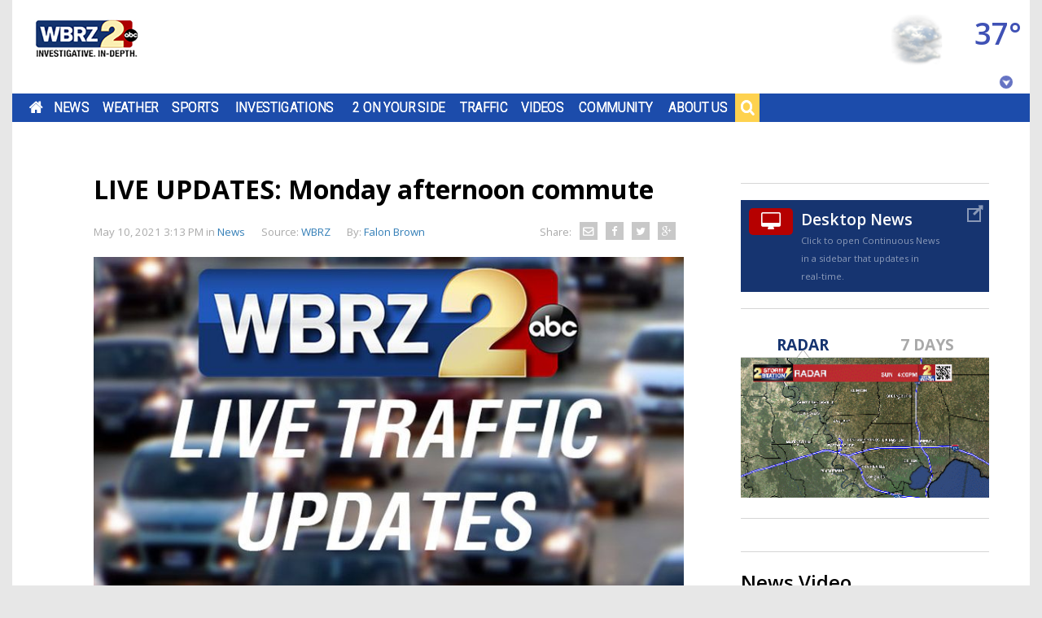

--- FILE ---
content_type: text/html;charset=utf-8
request_url: https://www.wbrz.com/news/live-updates-monday-afternoon-commute-142422
body_size: 17587
content:
<!DOCTYPE html><html lang="en">
<head>
<link rel="stylesheet" href="/js/outdatedbrowser/outdatedbrowser.min.css">
<link rel="stylesheet" type="text/css" href="/css/flipclock.css"/>
<title>LIVE UPDATES: Monday afternoon commute</title>
<link rel="alternate" media="only screen and (max-width: 640px)" href="https://www.wbrz.com/news/live-updates-monday-afternoon-commute-142422/"/>
<meta charset="utf-8">
<meta http-equiv="X-UA-Compatible" content="IE=edge,chrome=1">
<meta name="robots" content="noarchive" />
<meta name="robots" content="index, follow" />
<meta name="author" content="" />
<meta name="copyright" content="Copyright (c) 2015 Louisiana Television Broadcasting LLC" />
<meta name="description" content="Tweets by wbrztraffic" />
<meta name="keywords" content="traffic,wbrz,cars,road,wreck" />
<meta name="news_keywords" content="traffic,wbrz,cars,road,wreck" />
<meta name="Date" content="2026-01-25" />
<meta name="Last-Modified" content="2026-01-25 13:51:26" />
<meta property="fb:admins" content="1839921640" />
<meta name="fb_title" content="LIVE UPDATES: Monday afternoon commute" />
<meta property="og:site_name" content="WBRZ" />
<meta property="og:title" content="LIVE UPDATES: Monday afternoon commute" />
<meta property="og:description" content="Tweets by wbrztraffic" />
<meta property="og:url" content="https://www.wbrz.com/news/live-updates-monday-afternoon-commute-142422/" />
<meta property="og:image:type" content="image/jpeg" />
<meta property="og:image" content="https://dcer237tfveol.cloudfront.net/v2/tfH5K3E9DjBvxsFlB5trEQlSzGzJAajCDypll_ByAT2f4ZnjjT7CUCdUOKKoLjzAtHpfxodS9yMtCmFF4lbkQJaM-nMkOOhmgRJt5u9pudk4rkKorrrNpk0xe4dj5KXHI" />
<meta property="og:image:width" content="854" />
<meta property="og:image:height" content="480" />
<meta property="og:type" content="article" />
<meta property="article:author" content="https://www.facebook.com/WBRZNews2" />
<meta property="fb:pages" content="116142683688" />
<meta name="facebook-domain-verification" content="wocgby7dhlem4kbxm2vd3e9prysa5o" />
<meta property="twitter:card" content="summary_large_image" />
<meta property="twitter:site" content="@wbrz" />
<meta property="twitter:creator" content="@WBRZ" />
<meta property="twitter:title" content="LIVE UPDATES: Monday afternoon commute" />
<meta property="twitter:description" content="Tweets by wbrztraffic" />
<meta property="twitter:url" content="https://www.wbrz.com/news/live-updates-monday-afternoon-commute-142422/" />
<meta property="twitter:image" content="https://dcer237tfveol.cloudfront.net/v2/tfH5K3E9DjBvxsFlB5trEQlSzGzJAajCDypll_ByAT2f4ZnjjT7CUCdUOKKoLjzAtHpfxodS9yMtCmFF4lbkQJaM-nMkOOhmgRJt5u9pudk4rkKorrrNpk0xe4dj5KXHI" />
<meta property="twitter:image:width" content="150" />
<meta property="twitter:image:height" content="116" />
<meta name="twitter:app:name:iphone" content="WBRZ.com" />
<meta name="twitter:app:id:iphone" content="355596674" />
<meta name="twitter:app:name:ipad" content="WBRZ for iPad" />
<meta name="twitter:app:id:ipad" content="485763900" />
<meta name="twitter:app:name:googleplay" content="WBRZ" />
<meta name="twitter:app:id:googleplay" content="com.Synapse.WBRZ" />
<meta property="al:web:url" content="https://www.wbrz.com/news/live-updates-monday-afternoon-commute-142422/" />
<meta property="al:iphone:app_store_id" content="355596674" />
<meta property="al:iphone:app_name" content="WBRZ.com" />
<meta property="al:ipad:app_store_id" content="485763900" />
<meta property="al:ipad:app_name" content="WBRZ for iPad" />
<meta property="al:android:app_name" content="WBRZ" />
<meta property="al:android:package" content="com.Synapse.WBRZ" />
<meta name="google-translate-customization" content="71249eca1304e7c9-ce25edf1c4bc73bb-g1a4998d3c792f5b0-c" />
<link rel='alternate' type='application/rss+xml' title='WBRZ - News' href='https://feeds.feedburner.com/wbrz/news'/>
<link rel='alternate' type='application/rss+xml' title='WBRZ - Weather' href='https://feeds.feedburner.com/wbrz/weather'/>
<link rel='alternate' type='application/rss+xml' title='WBRZ - Sports' href='https://feeds.feedburner.com/wbrz/sports'/>
<link rel='alternate' type='application/rss+xml' title='WBRZ - Video' href='https://feeds.feedburner.com/wbrz/video'/>
<link rel='alternate' type='application/rss+xml' title='WBRZ - Health' href='https://feeds.feedburner.com/wbrz/health'/>
<link rel='alternate' type='application/rss+xml' title='WBRZ - Community' href='https://feeds.feedburner.com/wbrz/community'/>
<link rel='alternate' type='application/rss+xml' title='WBRZ - Recipes' href='https://feeds.feedburner.com/wbrz/recipes'/>
<link id="canonical" rel="canonical" href="https://www.wbrz.com/news/live-updates-monday-afternoon-commute-142422/" />
<script src="/js/outdatedbrowser/outdatedbrowser.min.js"></script>
<link type="text/css" rel="stylesheet" href="/css/combine.css?m=1767802151000&cache=bust"/>
<link rel="stylesheet" href="/css/royalslider/royalslider.css">
<link rel="stylesheet" href="/css/royalslider/skins/minimal-white/rs-minimal-white.css">
<link rel="stylesheet" href="/css/royalslider/skins/universal/rs-universal.css">
<link rel="stylesheet" href="/css/royalslider/skins/default-inverted/rs-default-inverted.css">
<link rel="stylesheet" href="/css/widgets/forms.css">
<link rel="stylesheet" href="/css/style.css">
<link rel="stylesheet" href="/css/skeletons.css">
<link rel="stylesheet" href="/css/base.css">
<script type="text/javascript" src="/js/combine.js?m=1503049685000"></script>
<!--[if lt IE 7]>
<script type="text/javascript" src="/js/ie7.js"></script>
<![endif]-->
<link rel="shortcut icon" href="/favicon.ico" />
<link href='https://fonts.googleapis.com/css?family=Roboto+Slab:400,700,300,600|Open+Sans:300italic,400italic,700italic,400,600,700|Source+Sans+Pro:400,900' rel='stylesheet' type='text/css'>
<link href='https://fonts.googleapis.com/css?family=Roboto:400,500,700,100,300' rel='stylesheet' type='text/css'>
<link href="https://cdnjs.cloudflare.com/ajax/libs/font-awesome/4.2.0/css/font-awesome.min.css" rel="stylesheet">
<link href="https://cdnjs.cloudflare.com/ajax/libs/animate.css/3.2.0/animate.min.css" rel='stylesheet' type='text/css'>
<meta name="viewport" content="width=device-width,initial-scale=1, user-scalable=no">
<script src="https://cdnjs.cloudflare.com/ajax/libs/velocity/1.1.0/velocity.min.js"></script>
<script src="https://cdnjs.cloudflare.com/ajax/libs/velocity/1.1.0/velocity.ui.js" async></script>
<script type="text/javascript" src="https://cdnjs.cloudflare.com/ajax/libs/snap.svg/0.3.0/snap.svg-min.js"></script>
<script>
$(function() {
FastClick.attach(document.querySelector('header'));
});
</script>
<script type="text/javascript">
var _gaq = _gaq || [];
_gaq.push(['_setAccount', 'UA-10727269-1']);
_gaq.push(['_trackPageview']);
(function() {
var ga = document.createElement('script'); ga.type = 'text/javascript'; ga.async = true;
ga.src = ('https:' == document.location.protocol ? 'https://ssl' : 'http://www') + '.google-analytics.com/ga.js';
var s = document.getElementsByTagName('script')[0]; s.parentNode.insertBefore(ga, s);
})();
</script>
<script async src="https://www.googletagmanager.com/gtag/js?id=G-9HNRDW2N76"></script>
<script>
window.dataLayer = window.dataLayer || [];
function gtag(){dataLayer.push(arguments);}
gtag('js', new Date());
gtag('config', 'G-9HNRDW2N76');
</script>
<script src="/js/flipclock.min.js"></script>
<script src="https://www.google.com/recaptcha/api.js" async defer></script>
<script type="text/javascript">
if (window.addEventListener) {
window.addEventListener("resize", browserResize);
} else if (window.attachEvent) {
window.attachEvent("onresize", browserResize);
}
var InitialResize = window.innerWidth;
function browserResize() {
var afterResize = window.innerWidth;
if ((InitialResize < (970) && afterResize >= (970)) || (InitialResize >= (970) && afterResize < (970)) ||
(InitialResize < (728) && afterResize >= (728)) || (InitialResize >= (728) && afterResize < (728))) {
InitialResize = afterResize;
googletag.cmd.push(function () {
googletag.pubads().refresh();
});
}
}
</script>

	<link rel="image_src" href='//dcer237tfveol.cloudfront.net/v2/tfH5K3E9DjBvxsFlB5trEQlSzGzJAajCDypll_ByAT2f4ZnjjT7CUCdUOKKoLjzAtHpfxodS9yMtCmFF4lbkQJaM-nMkOOhmgRJt5u9pudk4rkKorrrNpk0xe4dj5KXHI'/>
</head>
<body id="page_live-updates-monday-afternoon-commute-142422"
class=" front-page" >
<!-- wrapper for mmenu -->
<section> 
<script>
var ua = window.navigator.userAgent;
if ((ua.indexOf("MSIE ") > 0) || !!navigator.userAgent.match(/Trident.*rv\:11\./)) {
var htmlTag = document.childNodes[1];
if (htmlTag.classList) {
htmlTag.classList.add('ie');
} else {
htmlTag.setAttribute('class', 'ie older-ie');
}
}
</script>
<div id="site" class="main-content">
<div class="skeleton-2-column-responsive page-content">
<div class="row" id="row1">
<div class="column">
<div id="row1column1" class="layoutcell">
<div id="widget-15da46b3-6d45-4fcc-8e4b-0bb4c3fca44c" class="block ad ad_1080">
<div class="header_ad">
<div class="content">
<script async src="https://securepubads.g.doubleclick.net/tag/js/gpt.js"></script>
<div id="gpt-passbacknews233">
<script>
window.googletag = window.googletag || {cmd: []};
googletag.cmd.push(function() {
var sizeMapping = googletag.sizeMapping()
.addSize([728, 0], [728, 90])
.addSize([0, 0], [320, 50])
.build();
googletag.defineSlot('/23127400684/WBRZ-News-Leaderboard', [[728, 90]], 'gpt-passbacknews233').defineSizeMapping(sizeMapping).addService(googletag.pubads());
googletag.enableServices();
googletag.display('gpt-passbacknews233');
});
</script>
</div>
</div>
</div>
</div>
<div class="header-container">
<header class="header">
<div class="logo-container">
<a class="logo" href="/" title="Home">
</a>
</div>
<div class="navigation-container">
<nav>
<div id="menu" class="navigation">
<ul class="level-1 js-mega-menu">
<li
class="menu-item-container"
>
<a class="menu-item 
menu-home"
data-id="37"
data-link-url=""
data-parent-id=""
data-zone-id="1"
href="/home"
>Home</a>
<div class="mega-menu-dropdown js-mega-menu-dropdown">
</div>
</li>
<li
class="menu-item-container"
>
<a class="menu-item 
menu-news"
data-id="2"
data-link-url="news"
data-parent-id=""
data-zone-id="3"
href="/news"
>News</a>
<div class="mega-menu-dropdown js-mega-menu-dropdown">
<ul class="level-2">
<div class="additional-links">Additional Links</div>
<li class="menu-item-container">
<a class="menu-item 
menu-2une-in"
data-id="287"
data-link-url=""
data-parent-id="2"
data-zone-id="3"
href="/2une-in-287"
>2une In</a>
</li>
<li class="menu-item-container">
<a class="menu-item 
menu-2-make-a-difference"
data-id="288"
data-link-url=""
data-parent-id="2"
data-zone-id="3"
href="/2-make-a-difference-288"
>2 Make a Difference</a>
</li>
<li class="menu-item-container">
<a class="menu-item 
menu-brg-survivor-series"
data-id="487"
data-link-url=""
data-parent-id="2"
data-zone-id="73"
href="/brg-survivor-series"
>BRG Survivor Series</a>
</li>
<li class="menu-item-container">
<a class="menu-item 
menu-daily-health-report"
data-id="490"
data-link-url=""
data-parent-id="2"
data-zone-id="73"
href="/daily-health-report"
>Daily Health Report</a>
</li>
<li class="menu-item-container">
<a class="menu-item 
menu-get-2-moving"
data-id="486"
data-link-url=""
data-parent-id="2"
data-zone-id="73"
href="/get-2-moving"
>Get 2 Moving</a>
</li>
<li class="menu-item-container">
<a class="menu-item 
menu-got-a-news-tip-"
data-id="39"
data-link-url=""
data-parent-id="2"
data-zone-id="3"
href="/got-a-news-tip-"
>Got A News Tip?</a>
</li>
<li class="menu-item-container">
<a class="menu-item 
menu-news2-team"
data-id="71"
data-link-url=""
data-parent-id="2"
data-zone-id="3"
href="/news2-team"
>News2 Team</a>
</li>
<li class="menu-item-container">
<a class="menu-item 
menu-news-video"
data-id="100"
data-link-url=""
data-parent-id="2"
data-zone-id="3"
href="/news-video"
>News Video</a>
</li>
<li class="menu-item-container">
<a class="menu-item 
menu-rss-feeds"
data-id="178"
data-link-url=""
data-parent-id="2"
data-zone-id="3"
href="/rss-feeds"
>RSS Feeds</a>
</li>
<li class="menu-item-container">
<a class="menu-item 
menu-send2news"
data-id="503"
data-link-url=""
data-parent-id="2"
data-zone-id="3"
href="/send2news"
>Send2News</a>
</li>
<li class="menu-item-container">
<a class="menu-item 
menu-sylvias-health-minute"
data-id="472"
data-link-url=""
data-parent-id="2"
data-zone-id="73"
href="/sylvias-health-minute"
>Sylvias Health Minute</a>
</li>
<li class="menu-item-container">
<a class="menu-item 
menu-vote"
data-id="501"
data-link-url=""
data-parent-id="2"
data-zone-id="3"
href="/vote"
>Vote</a>
</li>
</ul>
</div>
</li>
<li
class="menu-item-container"
>
<a class="menu-item 
menu-weather"
data-id="14"
data-link-url=""
data-parent-id=""
data-zone-id="22"
href="/weather"
>Weather</a>
<div class="mega-menu-dropdown js-mega-menu-dropdown">
<ul class="level-2">
<div class="additional-links">Additional Links</div>
<li class="menu-item-container">
<a class="menu-item 
menu-local-weather"
data-id="29"
data-link-url=""
data-parent-id="14"
data-zone-id="22"
href="/local-weather"
>Local Weather</a>
</li>
<li class="menu-item-container">
<a class="menu-item 
menu-video-forecast"
data-id="45"
data-link-url=""
data-parent-id="14"
data-zone-id="22"
href="/video-forecast"
>Video Forecast</a>
</li>
<li class="menu-item-container">
<a class="menu-item 
menu-satellite-and-radar"
data-id="351"
data-link-url=""
data-parent-id="14"
data-zone-id="22"
href="/radars"
>Satellite and Radar</a>
</li>
<li class="menu-item-container">
<a class="menu-item 
menu-hurricane-center"
data-id="99"
data-link-url=""
data-parent-id="14"
data-zone-id="22"
href="/hurricane-center"
>Hurricane Center</a>
</li>
<li class="menu-item-container">
<a class="menu-item 
menu-severe-weather-safety"
data-id="419"
data-link-url=""
data-parent-id="14"
data-zone-id="22"
href="/severe-weather-safety"
>Severe Weather Safety</a>
</li>
<li class="menu-item-container">
<a class="menu-item 
menu-weather-team"
data-id="86"
data-link-url=""
data-parent-id="14"
data-zone-id="22"
href="/weather-team"
>Weather Team</a>
</li>
<li class="menu-item-container">
<a class="menu-item 
menu-wbrz-24hr-live-weather"
data-id="372"
data-link-url=""
data-parent-id="14"
data-zone-id="22"
href="/wbrz-24hr-live-weather"
>WBRZ 24hr Live Weather</a>
</li>
<li class="menu-item-container">
<a class="menu-item 
menu-inside-the-weather"
data-id="454"
data-link-url=""
data-parent-id="14"
data-zone-id="22"
href="/inside-the-weather"
>Inside the Weather</a>
</li>
</ul>
</div>
</li>
<li
class="menu-item-container"
>
<a class="menu-item 
menu-sports"
data-id="27"
data-link-url=""
data-parent-id=""
data-zone-id="4"
href="/sports"
>Sports</a>
<div class="mega-menu-dropdown js-mega-menu-dropdown">
<ul class="level-2">
<div class="additional-links">Additional Links</div>
<li class="menu-item-container">
<a class="menu-item 
menu-best-bets"
data-id="493"
data-link-url=""
data-parent-id="27"
data-zone-id="4"
href="/best-bets"
>Best Bets</a>
</li>
<li class="menu-item-container">
<a class="menu-item 
menu-sports-news"
data-id="92"
data-link-url=""
data-parent-id="27"
data-zone-id="4"
href="/sports-news"
>Sports News</a>
</li>
<li class="menu-item-container">
<a class="menu-item 
menu-sports-team"
data-id="87"
data-link-url=""
data-parent-id="27"
data-zone-id="4"
href="/sports2-team"
>Sports Team</a>
</li>
<li class="menu-item-container">
<a class="menu-item 
menu-sports-video"
data-id="102"
data-link-url=""
data-parent-id="27"
data-zone-id="4"
href="/sports-video"
>Sports Video</a>
</li>
</ul>
</div>
</li>
<li
class="menu-item-container"
>
<a class="menu-item 
menu-investigations"
data-id="277"
data-link-url=""
data-parent-id=""
data-zone-id="3"
href="/investigations-and-2-on-your-side"
>Investigations</a>
<div class="mega-menu-dropdown js-mega-menu-dropdown">
<ul class="level-2">
<div class="additional-links">Additional Links</div>
<li class="menu-item-container">
<a class="menu-item 
menu-2-on-your-side"
data-id="492"
data-link-url=""
data-parent-id="277"
data-zone-id="3"
href="/2-on-your-side-492"
>2 On Your Side</a>
</li>
<li class="menu-item-container">
<a class="menu-item 
menu-investigative-unit"
data-id="491"
data-link-url=""
data-parent-id="277"
data-zone-id="3"
href="/investigative-unit"
>Investigative Unit</a>
</li>
<li class="menu-item-container">
<a class="menu-item 
menu-the-investigative-unit-video"
data-id="392"
data-link-url=""
data-parent-id="277"
data-zone-id="3"
href="/the-investigative-unit-video-392"
>The Investigative Unit Video</a>
</li>
</ul>
</div>
</li>
<li
class="menu-item-container"
>
<a class="menu-item 
menu-2-on-your-side"
data-id="405"
data-link-url=""
data-parent-id=""
data-zone-id="83"
href="/2-on-your-side"
>2 On Your Side</a>
<div class="mega-menu-dropdown js-mega-menu-dropdown">
</div>
</li>
<li
class="menu-item-container"
>
<a class="menu-item 
menu-traffic"
data-id="90"
data-link-url=""
data-parent-id=""
data-zone-id="6"
href="/traffic-cameras"
>Traffic</a>
<div class="mega-menu-dropdown js-mega-menu-dropdown">
<ul class="level-2">
<div class="additional-links">Additional Links</div>
<li class="menu-item-container">
<a class="menu-item 
menu-gas-tracker"
data-id="475"
data-link-url=""
data-parent-id="90"
data-zone-id="6"
href="/gas-tracker"
>Gas Tracker</a>
</li>
<li class="menu-item-container">
<a class="menu-item 
menu-live-traffic-cameras"
data-id="299"
data-link-url=""
data-parent-id="90"
data-zone-id="6"
href="/live-traffic-cameras"
>Live Traffic Cameras</a>
</li>
<li class="menu-item-container">
<a class="menu-item 
menu-one-tank-trips"
data-id="495"
data-link-url=""
data-parent-id="90"
data-zone-id="6"
href="/one-tank-trips"
>One Tank Trips</a>
</li>
<li class="menu-item-container">
<a class="menu-item 
menu-traffic-center"
data-id="221"
data-link-url=""
data-parent-id="90"
data-zone-id="6"
href="/traffic-center"
>Traffic Center</a>
</li>
<li class="menu-item-container">
<a class="menu-item 
menu-dotd-interactive-map"
data-id="56"
data-link-url="http://www.511la.org/"
data-parent-id="90"
data-zone-id="6"
href="http://www.511la.org/"
>DOTD Interactive Map</a>
</li>
</ul>
</div>
</li>
<li
class="menu-item-container"
>
<a class="menu-item 
menu-videos"
data-id="32"
data-link-url=""
data-parent-id=""
data-zone-id="3"
href="/videos"
>Videos</a>
<div class="mega-menu-dropdown js-mega-menu-dropdown">
<ul class="level-2">
<div class="additional-links">Additional Links</div>
<li class="menu-item-container">
<a class="menu-item 
menu-2-make-a-difference-video"
data-id="358"
data-link-url=""
data-parent-id="32"
data-zone-id="3"
href="/2-make-a-difference-video"
>2 Make A Difference Video</a>
</li>
<li class="menu-item-container">
<a class="menu-item 
menu-2une-in-video"
data-id="357"
data-link-url=""
data-parent-id="32"
data-zone-id="3"
href="/2une-in-video"
>2une In Video</a>
</li>
<li class="menu-item-container">
<a class="menu-item 
menu-health-video"
data-id="356"
data-link-url=""
data-parent-id="32"
data-zone-id="73"
href="/health-video"
>Health Video</a>
</li>
<li class="menu-item-container">
<a class="menu-item 
menu-news-replay-video"
data-id="359"
data-link-url=""
data-parent-id="32"
data-zone-id="3"
href="/news-replay-video"
>News Replay Video</a>
</li>
<li class="menu-item-container">
<a class="menu-item 
menu-news-video"
data-id="352"
data-link-url=""
data-parent-id="32"
data-zone-id="3"
href="/news-video-352"
>News Video</a>
</li>
<li class="menu-item-container">
<a class="menu-item 
menu-sports-video"
data-id="355"
data-link-url=""
data-parent-id="32"
data-zone-id="4"
href="/sports-video-355"
>Sports Video</a>
</li>
<li class="menu-item-container">
<a class="menu-item 
menu-the-investigative-unit-video"
data-id="353"
data-link-url=""
data-parent-id="32"
data-zone-id="3"
href="/the-investigative-unit-video"
>The Investigative Unit Video</a>
</li>
<li class="menu-item-container">
<a class="menu-item 
menu-weather-video-forecast"
data-id="354"
data-link-url=""
data-parent-id="32"
data-zone-id="22"
href="/weather-video-forecast"
>Weather Video Forecast</a>
</li>
<li class="menu-item-container">
<a class="menu-item 
menu-wbrz-24hr-live-news"
data-id="432"
data-link-url=""
data-parent-id="32"
data-zone-id="3"
href="/wbrz-24hr-live-news"
>WBRZ 24hr Live News</a>
</li>
<li class="menu-item-container">
<a class="menu-item 
menu-wbrz-24hr-live-weather"
data-id="386"
data-link-url=""
data-parent-id="32"
data-zone-id="22"
href="/wbrz-24hr-live-weather-386"
>WBRZ 24hr Live Weather</a>
</li>
</ul>
</div>
</li>
<li
class="menu-item-container"
>
<a class="menu-item 
menu-community"
data-id="34"
data-link-url=""
data-parent-id=""
data-zone-id="83"
href="/community"
>Community</a>
<div class="mega-menu-dropdown js-mega-menu-dropdown">
<ul class="level-2">
<div class="additional-links">Additional Links</div>
<li class="menu-item-container">
<a class="menu-item 
menu-2-your-town"
data-id="509"
data-link-url=""
data-parent-id="34"
data-zone-id="83"
href="/2-your-town"
>2 Your Town</a>
</li>
<li class="menu-item-container">
<a class="menu-item 
menu-business-directory"
data-id="458"
data-link-url=""
data-parent-id="34"
data-zone-id="83"
href="/business-directory"
>Business Directory</a>
</li>
<li class="menu-item-container">
<a class="menu-item 
menu-click-2-the-pros"
data-id="375"
data-link-url=""
data-parent-id="34"
data-zone-id="90"
href="/click-2-the-pros"
>Click 2 The Pros</a>
</li>
<li class="menu-item-container">
<a class="menu-item 
menu-good-2-eat"
data-id="500"
data-link-url="https://www.wbrz.com/pages/good-2-eat/"
data-parent-id="34"
data-zone-id="83"
href="https://www.wbrz.com/pages/good-2-eat/"
>Good 2 Eat</a>
</li>
<li class="menu-item-container">
<a class="menu-item 
menu-pat-s-coats-for-kids"
data-id="445"
data-link-url=""
data-parent-id="34"
data-zone-id="83"
href="/pat-s-coats-for-kids"
>Pat's Coats for Kids</a>
</li>
<li class="menu-item-container">
<a class="menu-item 
menu-table-for-2"
data-id="512"
data-link-url=""
data-parent-id="34"
data-zone-id="83"
href="/table-for-2"
>Table For 2</a>
</li>
<li class="menu-item-container">
<a class="menu-item 
menu-the-pledge-of-allegiance"
data-id="325"
data-link-url=""
data-parent-id="34"
data-zone-id="83"
href="/the-pledge-of-allegiance"
>The Pledge of Allegiance</a>
</li>
</ul>
</div>
</li>
<li
class="menu-item-container"
>
<a class="menu-item 
menu-about-us"
data-id="17"
data-link-url="aboutus"
data-parent-id=""
data-zone-id="72"
href="/about-wbrz"
>About Us</a>
<div class="mega-menu-dropdown js-mega-menu-dropdown">
<ul class="level-2">
<div class="additional-links">Additional Links</div>
<li class="menu-item-container">
<a class="menu-item 
menu-advertising"
data-id="25"
data-link-url=""
data-parent-id="17"
data-zone-id="72"
href="/advertising"
>Advertising</a>
</li>
<li class="menu-item-container">
<a class="menu-item 
menu-apps"
data-id="182"
data-link-url=""
data-parent-id="17"
data-zone-id="3"
href="/apps"
>Apps</a>
</li>
<li class="menu-item-container">
<a class="menu-item 
menu-contact-information"
data-id="40"
data-link-url=""
data-parent-id="17"
data-zone-id="72"
href="/contact-information"
>Contact Information</a>
</li>
<li class="menu-item-container">
<a class="menu-item 
menu-employment"
data-id="26"
data-link-url=""
data-parent-id="17"
data-zone-id="72"
href="/employment"
>Employment</a>
</li>
<li class="menu-item-container">
<a class="menu-item 
menu-tv-schedule"
data-id="66"
data-link-url=""
data-parent-id="17"
data-zone-id="72"
href="/programming"
>TV Schedule</a>
</li>
<li class="menu-item-container">
<a class="menu-item 
menu-wbrz-team"
data-id="88"
data-link-url=""
data-parent-id="17"
data-zone-id="72"
href="/wbrz-team"
>WBRZ Team</a>
</li>
<li class="menu-item-container">
<a class="menu-item 
menu-wbrz-70-for-70"
data-id="508"
data-link-url=""
data-parent-id="17"
data-zone-id="83"
href="/wbrz-70-for-70"
>WBRZ 70 for 70</a>
</li>
<li class="menu-item-container">
<a class="menu-item 
menu-70th-anniversary-flashback"
data-id="507"
data-link-url=""
data-parent-id="17"
data-zone-id="83"
href="/70th-anniversary-flashback"
>70th Anniversary Flashback</a>
</li>
</ul>
</div>
</li>
<li
class="menu-item-container"
>
<a class="menu-item 
menu-search"
data-id="342"
data-link-url="/#"
data-parent-id=""
data-zone-id="1"
href="/search-342"
>Search</a>
<div class="mega-menu-dropdown js-mega-menu-dropdown">
</div>
</li>
</ul>
</div>
<div id="mobile-menu" class="mobile-menu" style="display: none;">
<ul class="level-1">
<li class="menu-item-container" >
<a class="menu-item 
menu-home"
data-id="37"
data-link-url=""
data-parent-id=""
data-zone-id="1"
href="/home"
>Home</a>
</li>
<li class="menu-item-container" >
<a class="menu-item 
menu-news"
data-id="2"
data-link-url="news"
data-parent-id=""
data-zone-id="3"
href="/news"
>News</a>
<ul class="level-2">
<li class="menu-item-container">
<a class="menu-item 
menu-2une-in"
data-id="287"
data-link-url=""
data-parent-id="2"
data-zone-id="3"
href="/2une-in-287"
>2une In</a>
</li>
<li class="menu-item-container">
<a class="menu-item 
menu-2-make-a-difference"
data-id="288"
data-link-url=""
data-parent-id="2"
data-zone-id="3"
href="/2-make-a-difference-288"
>2 Make a Difference</a>
</li>
<li class="menu-item-container">
<a class="menu-item 
menu-brg-survivor-series"
data-id="487"
data-link-url=""
data-parent-id="2"
data-zone-id="73"
href="/brg-survivor-series"
>BRG Survivor Series</a>
</li>
<li class="menu-item-container">
<a class="menu-item 
menu-daily-health-report"
data-id="490"
data-link-url=""
data-parent-id="2"
data-zone-id="73"
href="/daily-health-report"
>Daily Health Report</a>
</li>
<li class="menu-item-container">
<a class="menu-item 
menu-get-2-moving"
data-id="486"
data-link-url=""
data-parent-id="2"
data-zone-id="73"
href="/get-2-moving"
>Get 2 Moving</a>
</li>
<li class="menu-item-container">
<a class="menu-item 
menu-got-a-news-tip-"
data-id="39"
data-link-url=""
data-parent-id="2"
data-zone-id="3"
href="/got-a-news-tip-"
>Got A News Tip?</a>
</li>
<li class="menu-item-container">
<a class="menu-item 
menu-news2-team"
data-id="71"
data-link-url=""
data-parent-id="2"
data-zone-id="3"
href="/news2-team"
>News2 Team</a>
</li>
<li class="menu-item-container">
<a class="menu-item 
menu-news-video"
data-id="100"
data-link-url=""
data-parent-id="2"
data-zone-id="3"
href="/news-video"
>News Video</a>
</li>
<li class="menu-item-container">
<a class="menu-item 
menu-rss-feeds"
data-id="178"
data-link-url=""
data-parent-id="2"
data-zone-id="3"
href="/rss-feeds"
>RSS Feeds</a>
</li>
<li class="menu-item-container">
<a class="menu-item 
menu-send2news"
data-id="503"
data-link-url=""
data-parent-id="2"
data-zone-id="3"
href="/send2news"
>Send2News</a>
</li>
<li class="menu-item-container">
<a class="menu-item 
menu-sylvias-health-minute"
data-id="472"
data-link-url=""
data-parent-id="2"
data-zone-id="73"
href="/sylvias-health-minute"
>Sylvias Health Minute</a>
</li>
<li class="menu-item-container">
<a class="menu-item 
menu-vote"
data-id="501"
data-link-url=""
data-parent-id="2"
data-zone-id="3"
href="/vote"
>Vote</a>
</li>
</ul>
</li>
<li class="menu-item-container" >
<a class="menu-item 
menu-weather"
data-id="14"
data-link-url=""
data-parent-id=""
data-zone-id="22"
href="/weather"
>Weather</a>
<ul class="level-2">
<li class="menu-item-container">
<a class="menu-item 
menu-local-weather"
data-id="29"
data-link-url=""
data-parent-id="14"
data-zone-id="22"
href="/local-weather"
>Local Weather</a>
</li>
<li class="menu-item-container">
<a class="menu-item 
menu-video-forecast"
data-id="45"
data-link-url=""
data-parent-id="14"
data-zone-id="22"
href="/video-forecast"
>Video Forecast</a>
</li>
<li class="menu-item-container">
<a class="menu-item 
menu-satellite-and-radar"
data-id="351"
data-link-url=""
data-parent-id="14"
data-zone-id="22"
href="/radars"
>Satellite and Radar</a>
</li>
<li class="menu-item-container">
<a class="menu-item 
menu-hurricane-center"
data-id="99"
data-link-url=""
data-parent-id="14"
data-zone-id="22"
href="/hurricane-center"
>Hurricane Center</a>
</li>
<li class="menu-item-container">
<a class="menu-item 
menu-severe-weather-safety"
data-id="419"
data-link-url=""
data-parent-id="14"
data-zone-id="22"
href="/severe-weather-safety"
>Severe Weather Safety</a>
</li>
<li class="menu-item-container">
<a class="menu-item 
menu-weather-team"
data-id="86"
data-link-url=""
data-parent-id="14"
data-zone-id="22"
href="/weather-team"
>Weather Team</a>
</li>
<li class="menu-item-container">
<a class="menu-item 
menu-wbrz-24hr-live-weather"
data-id="372"
data-link-url=""
data-parent-id="14"
data-zone-id="22"
href="/wbrz-24hr-live-weather"
>WBRZ 24hr Live Weather</a>
</li>
<li class="menu-item-container">
<a class="menu-item 
menu-inside-the-weather"
data-id="454"
data-link-url=""
data-parent-id="14"
data-zone-id="22"
href="/inside-the-weather"
>Inside the Weather</a>
</li>
</ul>
</li>
<li class="menu-item-container" >
<a class="menu-item 
menu-sports"
data-id="27"
data-link-url=""
data-parent-id=""
data-zone-id="4"
href="/sports"
>Sports</a>
<ul class="level-2">
<li class="menu-item-container">
<a class="menu-item 
menu-best-bets"
data-id="493"
data-link-url=""
data-parent-id="27"
data-zone-id="4"
href="/best-bets"
>Best Bets</a>
</li>
<li class="menu-item-container">
<a class="menu-item 
menu-sports-news"
data-id="92"
data-link-url=""
data-parent-id="27"
data-zone-id="4"
href="/sports-news"
>Sports News</a>
</li>
<li class="menu-item-container">
<a class="menu-item 
menu-sports-team"
data-id="87"
data-link-url=""
data-parent-id="27"
data-zone-id="4"
href="/sports2-team"
>Sports Team</a>
</li>
<li class="menu-item-container">
<a class="menu-item 
menu-sports-video"
data-id="102"
data-link-url=""
data-parent-id="27"
data-zone-id="4"
href="/sports-video"
>Sports Video</a>
</li>
</ul>
</li>
<li class="menu-item-container" >
<a class="menu-item 
menu-investigations"
data-id="277"
data-link-url=""
data-parent-id=""
data-zone-id="3"
href="/investigations-and-2-on-your-side"
>Investigations</a>
<ul class="level-2">
<li class="menu-item-container">
<a class="menu-item 
menu-2-on-your-side"
data-id="492"
data-link-url=""
data-parent-id="277"
data-zone-id="3"
href="/2-on-your-side-492"
>2 On Your Side</a>
</li>
<li class="menu-item-container">
<a class="menu-item 
menu-investigative-unit"
data-id="491"
data-link-url=""
data-parent-id="277"
data-zone-id="3"
href="/investigative-unit"
>Investigative Unit</a>
</li>
<li class="menu-item-container">
<a class="menu-item 
menu-the-investigative-unit-video"
data-id="392"
data-link-url=""
data-parent-id="277"
data-zone-id="3"
href="/the-investigative-unit-video-392"
>The Investigative Unit Video</a>
</li>
</ul>
</li>
<li class="menu-item-container" >
<a class="menu-item 
menu-2-on-your-side"
data-id="405"
data-link-url=""
data-parent-id=""
data-zone-id="83"
href="/2-on-your-side"
>2 On Your Side</a>
</li>
<li class="menu-item-container" >
<a class="menu-item 
menu-traffic"
data-id="90"
data-link-url=""
data-parent-id=""
data-zone-id="6"
href="/traffic-cameras"
>Traffic</a>
<ul class="level-2">
<li class="menu-item-container">
<a class="menu-item 
menu-gas-tracker"
data-id="475"
data-link-url=""
data-parent-id="90"
data-zone-id="6"
href="/gas-tracker"
>Gas Tracker</a>
</li>
<li class="menu-item-container">
<a class="menu-item 
menu-live-traffic-cameras"
data-id="299"
data-link-url=""
data-parent-id="90"
data-zone-id="6"
href="/live-traffic-cameras"
>Live Traffic Cameras</a>
</li>
<li class="menu-item-container">
<a class="menu-item 
menu-one-tank-trips"
data-id="495"
data-link-url=""
data-parent-id="90"
data-zone-id="6"
href="/one-tank-trips"
>One Tank Trips</a>
</li>
<li class="menu-item-container">
<a class="menu-item 
menu-traffic-center"
data-id="221"
data-link-url=""
data-parent-id="90"
data-zone-id="6"
href="/traffic-center"
>Traffic Center</a>
</li>
<li class="menu-item-container">
<a class="menu-item 
menu-dotd-interactive-map"
data-id="56"
data-link-url="http://www.511la.org/"
data-parent-id="90"
data-zone-id="6"
href="http://www.511la.org/"
>DOTD Interactive Map</a>
</li>
</ul>
</li>
<li class="menu-item-container" >
<a class="menu-item 
menu-videos"
data-id="32"
data-link-url=""
data-parent-id=""
data-zone-id="3"
href="/videos"
>Videos</a>
<ul class="level-2">
<li class="menu-item-container">
<a class="menu-item 
menu-2-make-a-difference-video"
data-id="358"
data-link-url=""
data-parent-id="32"
data-zone-id="3"
href="/2-make-a-difference-video"
>2 Make A Difference Video</a>
</li>
<li class="menu-item-container">
<a class="menu-item 
menu-2une-in-video"
data-id="357"
data-link-url=""
data-parent-id="32"
data-zone-id="3"
href="/2une-in-video"
>2une In Video</a>
</li>
<li class="menu-item-container">
<a class="menu-item 
menu-health-video"
data-id="356"
data-link-url=""
data-parent-id="32"
data-zone-id="73"
href="/health-video"
>Health Video</a>
</li>
<li class="menu-item-container">
<a class="menu-item 
menu-news-replay-video"
data-id="359"
data-link-url=""
data-parent-id="32"
data-zone-id="3"
href="/news-replay-video"
>News Replay Video</a>
</li>
<li class="menu-item-container">
<a class="menu-item 
menu-news-video"
data-id="352"
data-link-url=""
data-parent-id="32"
data-zone-id="3"
href="/news-video-352"
>News Video</a>
</li>
<li class="menu-item-container">
<a class="menu-item 
menu-sports-video"
data-id="355"
data-link-url=""
data-parent-id="32"
data-zone-id="4"
href="/sports-video-355"
>Sports Video</a>
</li>
<li class="menu-item-container">
<a class="menu-item 
menu-the-investigative-unit-video"
data-id="353"
data-link-url=""
data-parent-id="32"
data-zone-id="3"
href="/the-investigative-unit-video"
>The Investigative Unit Video</a>
</li>
<li class="menu-item-container">
<a class="menu-item 
menu-weather-video-forecast"
data-id="354"
data-link-url=""
data-parent-id="32"
data-zone-id="22"
href="/weather-video-forecast"
>Weather Video Forecast</a>
</li>
<li class="menu-item-container">
<a class="menu-item 
menu-wbrz-24hr-live-news"
data-id="432"
data-link-url=""
data-parent-id="32"
data-zone-id="3"
href="/wbrz-24hr-live-news"
>WBRZ 24hr Live News</a>
</li>
<li class="menu-item-container">
<a class="menu-item 
menu-wbrz-24hr-live-weather"
data-id="386"
data-link-url=""
data-parent-id="32"
data-zone-id="22"
href="/wbrz-24hr-live-weather-386"
>WBRZ 24hr Live Weather</a>
</li>
</ul>
</li>
<li class="menu-item-container" >
<a class="menu-item 
menu-community"
data-id="34"
data-link-url=""
data-parent-id=""
data-zone-id="83"
href="/community"
>Community</a>
<ul class="level-2">
<li class="menu-item-container">
<a class="menu-item 
menu-2-your-town"
data-id="509"
data-link-url=""
data-parent-id="34"
data-zone-id="83"
href="/2-your-town"
>2 Your Town</a>
</li>
<li class="menu-item-container">
<a class="menu-item 
menu-business-directory"
data-id="458"
data-link-url=""
data-parent-id="34"
data-zone-id="83"
href="/business-directory"
>Business Directory</a>
</li>
<li class="menu-item-container">
<a class="menu-item 
menu-click-2-the-pros"
data-id="375"
data-link-url=""
data-parent-id="34"
data-zone-id="90"
href="/click-2-the-pros"
>Click 2 The Pros</a>
</li>
<li class="menu-item-container">
<a class="menu-item 
menu-good-2-eat"
data-id="500"
data-link-url="https://www.wbrz.com/pages/good-2-eat/"
data-parent-id="34"
data-zone-id="83"
href="https://www.wbrz.com/pages/good-2-eat/"
>Good 2 Eat</a>
</li>
<li class="menu-item-container">
<a class="menu-item 
menu-pat-s-coats-for-kids"
data-id="445"
data-link-url=""
data-parent-id="34"
data-zone-id="83"
href="/pat-s-coats-for-kids"
>Pat's Coats for Kids</a>
</li>
<li class="menu-item-container">
<a class="menu-item 
menu-table-for-2"
data-id="512"
data-link-url=""
data-parent-id="34"
data-zone-id="83"
href="/table-for-2"
>Table For 2</a>
</li>
<li class="menu-item-container">
<a class="menu-item 
menu-the-pledge-of-allegiance"
data-id="325"
data-link-url=""
data-parent-id="34"
data-zone-id="83"
href="/the-pledge-of-allegiance"
>The Pledge of Allegiance</a>
</li>
</ul>
</li>
<li class="menu-item-container" >
<a class="menu-item 
menu-about-us"
data-id="17"
data-link-url="aboutus"
data-parent-id=""
data-zone-id="72"
href="/about-wbrz"
>About Us</a>
<ul class="level-2">
<li class="menu-item-container">
<a class="menu-item 
menu-advertising"
data-id="25"
data-link-url=""
data-parent-id="17"
data-zone-id="72"
href="/advertising"
>Advertising</a>
</li>
<li class="menu-item-container">
<a class="menu-item 
menu-apps"
data-id="182"
data-link-url=""
data-parent-id="17"
data-zone-id="3"
href="/apps"
>Apps</a>
</li>
<li class="menu-item-container">
<a class="menu-item 
menu-contact-information"
data-id="40"
data-link-url=""
data-parent-id="17"
data-zone-id="72"
href="/contact-information"
>Contact Information</a>
</li>
<li class="menu-item-container">
<a class="menu-item 
menu-employment"
data-id="26"
data-link-url=""
data-parent-id="17"
data-zone-id="72"
href="/employment"
>Employment</a>
</li>
<li class="menu-item-container">
<a class="menu-item 
menu-tv-schedule"
data-id="66"
data-link-url=""
data-parent-id="17"
data-zone-id="72"
href="/programming"
>TV Schedule</a>
</li>
<li class="menu-item-container">
<a class="menu-item 
menu-wbrz-team"
data-id="88"
data-link-url=""
data-parent-id="17"
data-zone-id="72"
href="/wbrz-team"
>WBRZ Team</a>
</li>
<li class="menu-item-container">
<a class="menu-item 
menu-wbrz-70-for-70"
data-id="508"
data-link-url=""
data-parent-id="17"
data-zone-id="83"
href="/wbrz-70-for-70"
>WBRZ 70 for 70</a>
</li>
<li class="menu-item-container">
<a class="menu-item 
menu-70th-anniversary-flashback"
data-id="507"
data-link-url=""
data-parent-id="17"
data-zone-id="83"
href="/70th-anniversary-flashback"
>70th Anniversary Flashback</a>
</li>
</ul>
</li>
<li class="menu-item-container" >
<a class="menu-item 
menu-search"
data-id="342"
data-link-url="/#"
data-parent-id=""
data-zone-id="1"
href="/search-342"
>Search</a>
</li>
</ul>
</div>
</nav>
<div id="search-dialog">
<form id="search_form" name="search_form" class="desktop-search-form" action="/pages/search/">
<input type="text" id="search_inp" placeholder="Enter search..." class="js-search-text" name="sterm" /> 
<button id="submit" name="submit" type="submit">SEARCH</button>
</form>
</div>
<script>
$("#search-dialog").dialog({
autoOpen: false,
modal: true,
closeOnEscape: true,
width: 750,
height: 80,
position: ['top', 200]
});	
$(".menu-search").click(function(e){
e.preventDefault();
$("#search-dialog").dialog("open");
});
$("#search-dialog").on( "dialogopen", function( event, ui ) { 
$('.ui-dialog-overlay').bind('click', function(){ 
$("#search-dialog").dialog('close'); 
});
});
</script>
<div id="mobile-navigation-button" class="awesome-menu-button mobile-menu-button">
<div class="menu-icon-bar"></div>
<div class="menu-icon-bar"></div>
<div class="menu-icon-bar"></div>
</div>
<script>
function hideSearchMenuItem() {
$("div#mobile-menu ul.level-1 > li.menu-item-container").last().css("display", "none");	
};
$("[id=mobile-navigation-button]").bind({
click: function() {
hideSearchMenuItem();
if ($(this).hasClass('active')) {
return $(this).removeClass('active');
}
return $(this).addClass('active');
},
close: function() {
return $(this).removeClass('active');
},
open: function() {
return $(this).addClass('active');
}
});
</script>
<style>
[id=mobile-navigation-button] {
width: 30px;
height: 27px;
position: relative;
cursor: pointer;
}
[id=mobile-navigation-button] .menu-icon-bar {
background-color: white;
height: 20%;
width: 100%;
float: left;
clear: both;
-webkit-box-sizing: border-box;
-moz-box-sizing: border-box;
box-sizing: border-box;
position: absolute;
-webkit-transform-origin: center;
-moz-transform-origin: center;
-ms-transform-origin: center;
-o-transform-origin: center;
transform-origin: center;
-webkit-transform: translateZ(0);
-ms-transform: translateZ(0);
-o-transform: translateZ(0);
transform: translateZ(0);
-webkit-transition: all 150ms ease;
-o-transition: all 150ms ease;
transition: all 150ms ease;
}
[id=mobile-navigation-button] .menu-icon-bar:first-of-type {
top: 0;
}
[id=mobile-navigation-button] .menu-icon-bar:nth-of-type(2) {
top: 50%;
-webkit-transform: translateY(-50%);
-ms-transform: translateY(-50%);
-o-transform: translateY(-50%);
transform: translateY(-50%);
}
[id=mobile-navigation-button] .menu-icon-bar:last-of-type {
bottom: 0;
-webkit-transform: rotate(0deg);
-ms-transform: rotate(0deg);
-o-transform: rotate(0deg);
transform: rotate(0deg);
}
</style>
</div>
<div class="weather-container">
<div id="weather-dropdown-13CB9890-C366-4748-A376B9E9089AD619" class="weather-widget" data-last-updated="1/25/2026 1:42:01 PM">
<div class="weather-image covered-background" style="background-image: url(/images/weather/owp/04d.png)">
</div>
<div class="current-temperature" id="current-temp">
37&deg;
</div>
<div class="show-weather-dropdown">
</div>
<div class="weather-dropdown">
<div class="weather-forecast-container">
<div class="weather-outlook">
<div class="location">Baton Rouge, Louisiana</div>
<div class="outlook-days">
<div class="all-caps">7 Day Forecast</div>
<div class="outlook-day-container">
<a href="/weather/"> <img src=https://weather.wbrz.com/2web_Extended_sm.jpg title="7 Day Forecast" height="124px" width="100%">
</img>
</a>
</div>
</div>
</div>
<div class="weather-radar">
<div class="radar-view-container">
<div class="all-caps"><a href="/pages/true-view-radar1/">TrueView<small><sup>&copy;</sup></small> Local Radar</a></div>
<a href="/pages/true-view-radar1/"> <img src=https://weather.wbrz.com/2web_Radar_DMA_loop_sm.gif title="Local Radar" height="124px" width="100%">
</img>
</a>
</div>
</div>
</div>
<div class="latest-weather-blog weather-blog">
<h3 class="all-caps">Latest Weather Blog</h3>
<div>
<a href="/news/do-not-approve-geminid-meteor-shower">Keep an eye out for shooting stars this weekend</a>
</div>
</div>
<div class="submit-weather-pics all-caps">
<a href="/galleries/weather-photos/">Submit Weather Pics</a>
</div>
<div class="weather-social-media all-caps">
Follow our weather team on social media
<div class="social-widgets-container">
<a href="https://www.facebook.com/WBRZWeather" target="_blank">
<div class="social-widget facebook"></div>
</a>
<a href="https://twitter.com/intent/user?screen_name=2stormview" target="_blank">
<div class="social-widget twitter"></div>
</a>
<a href="https://plus.google.com/107404104791893604661/about" target="_blank">
<div class="social-widget google-plus"></div>
</a>
</div>
</div>
</div>
</div>
<script>
var $weatherWidget = $("#weather-dropdown-13CB9890-C366-4748-A376B9E9089AD619");
$('.show-weather-dropdown', $weatherWidget).on('click', function(e){
return $weatherWidget.find('.weather-dropdown, .show-weather-dropdown').toggleClass('active');
});
</script>
<script>
document.getElementById('current-temp').addEventListener('click', function() {
location.href = '/weather'
}, false);
</script>
</div>
</header>
</div>
<div class="back-to-top-button">
<div class="back-to-top"></div>
</div>
<script>
(function(){
$backToTopButton = $('.back-to-top-button').on({
click: function() {
$('html, body').animate({scrollTop: 0});
}
});
var threshold = 500;
$(window).on({
scroll: function() {
if ($(window).scrollTop() > threshold) {
$backToTopButton.addClass('active')
} else {
$backToTopButton.removeClass('active');
}
}
});
})()
</script>
<script>
var ua = window.navigator.userAgent;
var msie = ua.indexOf('MSIE '); //IE 10 or older 
var trident = ua.indexOf('Trident/');	//IE 11
var edge = ua.indexOf('Edge/');	//IE 12
if ((msie > 0) || (trident > 0) || (edge > 0)){
console.log("browser detected");
$('.ie .mega-menu-dropdown .menu-ad').hover(function(){$(this).closest('li').addClass('active')}, function(){$(this).closest('li').removeClass('active')});
}
</script>
<div id="widget-96666d3a-0ae0-4ff9-9168-d80811e83117" class="block ad ad_7807">
<div class="minimal">
<div class="content">
</div>
</div>
</div>
</div>
</div>
</div>
<div class="row" id="row2">
<div class="column">
<div id="row2column1" class="layoutcell">
<div id="widget-d6c58c0e-95db-4275-b82c-ed6d1be20be9" class="block viewnews viewnews_142422">
<div class="default">
<script type="text/javascript">
$.post('/widgets/viewnews/ajax.cfm',{
action:'view'
,id:'%28%5F%2COTX19%3B%3A%2FX%20%0A'
});
</script>
<div id="player-4EF99B5C0C1C424999471E0ABFB07DD0" class="block player player_142422">
<div class="">
<style type="text/css">
.trending-news {
background: linear-gradient(90deg, rgba(48,84,157,1) 0%, rgba(22,52,112,1) 100%);
color: white;
padding: 18px 30px;
margin-bottom: 16px;
box-shadow: 10px 10px 0px 5px #E7E7E7;
width: 86%;
margin-bottom: 40px;
}
.trending-news .divider {
height: 2px;
width: 30px;
background: white;
margin-top: 15px;
}
.trending-news ul {
padding: 0 18px;
list-style: none;
}
.trending-news li::before {
content: "";
border-color: transparent #ffffff;
border-style: solid;
border-width: 0.35em 0 0.35em 0.45em;
display: block;
height: 0;
width: 0;
left: -1em;
top: 0.9em;
position: relative;
}
.trending-news li {
padding-top: 0px;
}
.trending-news a {
color: white; font-size: 16px; font-weight: 700;
}
</style>
<article class="news-article highlight-story" id="highlight-story-CCE875C6-7372-4EF5-9D06B75296261CED">
<div class="title">
<h1>
LIVE UPDATES: Monday afternoon commute
</h1>
</div>
<div class="meta-info-container">
<div class="meta-info">
<span id="timestamp-5abf3278-a036-4590-8001-065786caed53" class="timestamp long-format hide-elapsed hide-clock show-ago older-than-one-day" data-datetime="{ts '2021-05-10 15:13:06'}" 
data-format="long" data-offset="-1" 
data-older-than-a-day="true" >
<span class="elapsed-time">
4 years 8 months 2 weeks <span class="ago">ago</span>
</span>
<span class="traditional-time">
<span class="medium-format formatted-time">
Monday, May 10 2021
</span>
<span class="tiny-format formatted-time">
May 10, 2021
</span>
<span class="long-format formatted-time">
May 10, 2021 3:13 PM
</span>
<span class="short-format formatted-time">
May 10, 2021
</span>
</span>
</span>
in
<a href="/category/wbrz-news/">News</a>
</div>
<div class="meta-info">
Source: <span class="source">WBRZ</span>
</div>
<div class="meta-info">
By: <span class="author"><a href="mailto:fbrown@wbrz.com">Falon Brown</a></span>
</div>
</div>
<div class="social-widget-container list-view">
<span class="share-label">Share:</span>
<a target="_blank" href="mailto:yourfriends@theirprovider.com?subject=Check%20out%20this%20Link!&body=http://www.wbrz.com/news/live-updates-monday-afternoon-commute-142422">
<div class="social-widget email"></div>
</a>
<a target="_blank" href="https://www.facebook.com/sharer/sharer.php?u=http://www.wbrz.com/news/live-updates-monday-afternoon-commute-142422">
<div class="social-widget facebook"></div>
</a>
<a target="_blank" href="https://www.twitter.com/share?url=http://www.wbrz.com/news/live-updates-monday-afternoon-commute-142422">
<div class="social-widget twitter"></div>
</a>
<a target="_blank" href="https://plus.google.com/share?url=http://www.wbrz.com/news/live-updates-monday-afternoon-commute-142422">
<div class="social-widget google-plus"></div>
</a>
</div>
<div class="main-image">
<div id="image-8b9ff94e-816e-42ac-bc3b-255270221b14" class="covered-background image news-article-image" style="background-image: url('//dcer237tfveol.cloudfront.net/v2/tfH5K3E9DjBvxsFlB5trEQlSzGzJAajCDypll_ByAT2f4ZnjjT7CUCdUOKKoLjzAtHpfxodS9yMtCmFF4lbkQJaM-nMkOOhmgRJt5u9pudk4rkKorrrNpk0xe4dj5KXHI');" 
data-force-dimensions="true" data-original-image-url="//dcer237tfveol.cloudfront.net/v2/tfH5K3E9DjBvxsFlB5trEQlSzGzJAajCDypll_ByAT2f4ZnjjT7CUCdUOKKoLjzAtHpfxodS9yMtCmFF4lbkQJaM-nMkOOhmgRJt5u9pudk4rkKorrrNpk0xe4dj5KXHI"></div>
<script>
(function(){
if (typeof Image !== 'function') {
return;
}
var img = new Image();
img.onerror = function() {
var erroredImage = document.getElementById('image-8b9ff94e-816e-42ac-bc3b-255270221b14');
erroredImage.setAttribute('data-missing-image', "//dcer237tfveol.cloudfront.net/v2/tfH5K3E9DjBvxsFlB5trEQlSzGzJAajCDypll_ByAT2f4ZnjjT7CUCdUOKKoLjzAtHpfxodS9yMtCmFF4lbkQJaM-nMkOOhmgRJt5u9pudk4rkKorrrNpk0xe4dj5KXHI");
if (erroredImage.tagName === 'IMG') {
return erroredImage.src = "/images/noimage.jpg";
}
return erroredImage.style.backgroundImage = "url(/images/noimage.jpg)";
};
img.src = "//dcer237tfveol.cloudfront.net/v2/tfH5K3E9DjBvxsFlB5trEQlSzGzJAajCDypll_ByAT2f4ZnjjT7CUCdUOKKoLjzAtHpfxodS9yMtCmFF4lbkQJaM-nMkOOhmgRJt5u9pudk4rkKorrrNpk0xe4dj5KXHI";
})();
</script>
</div>
<div class="article-content">
<p><a class="twitter-timeline" href="https://twitter.com/wbrztraffic?ref_src=twsrc%5Etfw">Tweets by wbrztraffic</a></p>
<div class="trending-news">
<h4>Trending News</h4>
<div class="divider"></div>
<ul>
<li><a href="/news/two-men-die-from-hypothermia-in-louisiana-during-winter-storm/">Two men die from hypothermia in Louisiana during winter storm</a></li><li><a href="/news/thousands-of-louisiana-residents-experiencing-power-outages-due-to-winter-storm/">Thousands of Louisiana residents experiencing power outages due to winter storm</a></li>
</ul>
</div>
<script charset="utf-8" async="" src="https://platform.twitter.com/widgets.js"></script></p>
</div>
<div class="typoReport">
<a href="mailto:typo@wbrz.com?subject=Typo%20on%3A%20LIVE%20UPDATES%3A%20Monday%20afternoon%20commute">Report a Typo</a>
</div>
</article>
</div>
</div>
<div id="rc-widget-51d8ed" data-rc-widget data-widget-host="habitat" data-endpoint="//trends.revcontent.com" data-widget-id="282936"></div>
<script type="text/javascript" src="https://assets.revcontent.com/master/delivery.js" defer="defer"></script>
<h3>More News</h3>
<div id="image-grid-c0a4491b-bccc-46bc-9339-b423e772b32a" class="related-news image-grid-container grid-view" >
<div class="image-grid ">
<div class="image-grid-items-container">
<article class=" image-grid-item"
data-item-id="183835"
>
<div class="image-grid-item-image">
<a title="West Feliciana Parish Sheriff's Office responds to 18-wheeler crash on La. 19"
href="/news/west-feliciana-parish-sheriff-s-office-responds-to-18-wheeler-crash-on-la-19"
>
<div id="image-5b965e85-ea01-46cb-8667-5322932083b4" class="covered-background image " style="background-image: url('//dcer237tfveol.cloudfront.net/v2/2Wq9PBjbycq8hv7y0AG36g9wGtGkfRLW5dP77OFva8PlXh9kZO8l8E49DpjT7bzSUo76NhJPQymt_4sk4s9-lxef5PBfY9kGPA_JUp9LAp0UnQk-obTNDSRDFPAIGfhLM');" 
data-force-dimensions="true" data-original-image-url="/images/news/2026-01/18_wheeler_crash_west_feliciana.png"></div>
<script>
(function(){
if (typeof Image !== 'function') {
return;
}
var img = new Image();
img.onerror = function() {
var erroredImage = document.getElementById('image-5b965e85-ea01-46cb-8667-5322932083b4');
erroredImage.setAttribute('data-missing-image', "//dcer237tfveol.cloudfront.net/v2/2Wq9PBjbycq8hv7y0AG36g9wGtGkfRLW5dP77OFva8PlXh9kZO8l8E49DpjT7bzSUo76NhJPQymt_4sk4s9-lxef5PBfY9kGPA_JUp9LAp0UnQk-obTNDSRDFPAIGfhLM");
if (erroredImage.tagName === 'IMG') {
return erroredImage.src = "/images/noimage.jpg";
}
return erroredImage.style.backgroundImage = "url(/images/noimage.jpg)";
};
img.src = "//dcer237tfveol.cloudfront.net/v2/2Wq9PBjbycq8hv7y0AG36g9wGtGkfRLW5dP77OFva8PlXh9kZO8l8E49DpjT7bzSUo76NhJPQymt_4sk4s9-lxef5PBfY9kGPA_JUp9LAp0UnQk-obTNDSRDFPAIGfhLM";
})();
</script>
</a>
</div>
<div class="description">
<div class="title short-title hide-in-list-view">
<a title="West Feliciana Parish Sheriff's Office responds to 18-wheeler crash on La. 19" href="/news/west-feliciana-parish-sheriff-s-office-responds-to-18-wheeler-crash-on-la-19">West Feliciana Parish Sheriff's Office responds to...</a>
</div>
<div class="title long-title hide-in-grid-view">
<a href="/news/west-feliciana-parish-sheriff-s-office-responds-to-18-wheeler-crash-on-la-19">West Feliciana Parish Sheriff's Office responds to 18-wheeler crash on La. 19</a>
</div>
<div class="summary hide-in-grid-view">
<a href='/news/west-feliciana-parish-sheriff-s-office-responds-to-18-wheeler-crash-on-la-19' class='read-more'>More >></a>
</div>
<div class="hide-in-grid-view">
<div class="social-widget-container hide-in-grid-view">
<span class="share-label">Share:</span>
<a target="_blank" href="mailto:yourfriends@theirprovider.com?subject=Check%20out%20this%20Link!&body=
http://www.wbrz.com/news/west-feliciana-parish-sheriff-s-office-responds-to-18-wheeler-crash-on-la-19">
<div class="social-widget email"></div>
</a>
<a target="_blank" href="http://www.facebook.com/sharer/sharer.php?u=
http://www.wbrz.com/news/west-feliciana-parish-sheriff-s-office-responds-to-18-wheeler-crash-on-la-19">
<div class="social-widget facebook"></div>
</a>
<a target="_blank" href="http://www.twitter.com/share?url=
http://www.wbrz.com/news/west-feliciana-parish-sheriff-s-office-responds-to-18-wheeler-crash-on-la-19">
<div class="social-widget twitter"></div>
</a>
<a target="_blank" href="https://plus.google.com/share?url=
http://www.wbrz.com/news/west-feliciana-parish-sheriff-s-office-responds-to-18-wheeler-crash-on-la-19">
<div class="social-widget google-plus"></div>
</a>
</div>
</div>
</div>
</article>
<article class=" image-grid-item"
data-item-id="183834"
>
<div class="image-grid-item-image">
<a title="Baton Rouge area battles icy weather conditions as residents prepare for winter storm"
href="/news/baton-rouge-area-battles-icy-weather-conditions-as-residents-prepare-for-winter-storm"
>
<div id="image-8cac15a9-9e2c-42c6-bc6f-869a5e818962" class="covered-background image " style="background-image: url('//dcer237tfveol.cloudfront.net/v2/RCl6y7XPlLtF7jRg5ItlSgTlUulmH_S003KPsIa37dqPDiU-14Nes8Qedibt2pb0Aplgu9WoLzdwKWKtQEoC08C3H4qrAckCYyxa2uPjxlQw');" 
data-force-dimensions="true" data-original-image-url="/images/news/2026-01/winter_police.png"></div>
<script>
(function(){
if (typeof Image !== 'function') {
return;
}
var img = new Image();
img.onerror = function() {
var erroredImage = document.getElementById('image-8cac15a9-9e2c-42c6-bc6f-869a5e818962');
erroredImage.setAttribute('data-missing-image', "//dcer237tfveol.cloudfront.net/v2/RCl6y7XPlLtF7jRg5ItlSgTlUulmH_S003KPsIa37dqPDiU-14Nes8Qedibt2pb0Aplgu9WoLzdwKWKtQEoC08C3H4qrAckCYyxa2uPjxlQw");
if (erroredImage.tagName === 'IMG') {
return erroredImage.src = "/images/noimage.jpg";
}
return erroredImage.style.backgroundImage = "url(/images/noimage.jpg)";
};
img.src = "//dcer237tfveol.cloudfront.net/v2/RCl6y7XPlLtF7jRg5ItlSgTlUulmH_S003KPsIa37dqPDiU-14Nes8Qedibt2pb0Aplgu9WoLzdwKWKtQEoC08C3H4qrAckCYyxa2uPjxlQw";
})();
</script>
</a>
</div>
<div class="description">
<div class="title short-title hide-in-list-view">
<a title="Baton Rouge area battles icy weather conditions as residents prepare for winter storm" href="/news/baton-rouge-area-battles-icy-weather-conditions-as-residents-prepare-for-winter-storm">Baton Rouge area battles icy weather conditions...</a>
</div>
<div class="title long-title hide-in-grid-view">
<a href="/news/baton-rouge-area-battles-icy-weather-conditions-as-residents-prepare-for-winter-storm">Baton Rouge area battles icy weather conditions as residents prepare for winter storm</a>
</div>
<div class="summary hide-in-grid-view">
<a href='/news/baton-rouge-area-battles-icy-weather-conditions-as-residents-prepare-for-winter-storm' class='read-more'>More >></a>
</div>
<div class="hide-in-grid-view">
<div class="social-widget-container hide-in-grid-view">
<span class="share-label">Share:</span>
<a target="_blank" href="mailto:yourfriends@theirprovider.com?subject=Check%20out%20this%20Link!&body=
http://www.wbrz.com/news/baton-rouge-area-battles-icy-weather-conditions-as-residents-prepare-for-winter-storm">
<div class="social-widget email"></div>
</a>
<a target="_blank" href="http://www.facebook.com/sharer/sharer.php?u=
http://www.wbrz.com/news/baton-rouge-area-battles-icy-weather-conditions-as-residents-prepare-for-winter-storm">
<div class="social-widget facebook"></div>
</a>
<a target="_blank" href="http://www.twitter.com/share?url=
http://www.wbrz.com/news/baton-rouge-area-battles-icy-weather-conditions-as-residents-prepare-for-winter-storm">
<div class="social-widget twitter"></div>
</a>
<a target="_blank" href="https://plus.google.com/share?url=
http://www.wbrz.com/news/baton-rouge-area-battles-icy-weather-conditions-as-residents-prepare-for-winter-storm">
<div class="social-widget google-plus"></div>
</a>
</div>
</div>
</div>
</article>
<article class=" image-grid-item"
data-item-id="183788"
>
<div class="image-grid-item-image">
<a title="$$$ Best Bets: NFL Conference Championships"
href="/news/best-bets-nfl-conference-championships"
>
<div id="image-1967b6b9-91b3-4a75-bb20-04592df980cb" class="covered-background image " style="background-image: url('//dcer237tfveol.cloudfront.net/v2/XRp2tCQ6akT8qC3W_9RweQUi58O5KP0lifNGHp7jDq89ZaVoLXFIDB0obag_G-88MdQf9x1kyfndl_362x8GFSLx4UaFJAgxiXzmJTVik8gQ');" 
data-force-dimensions="true" data-original-image-url="/images/news/2024-09/2s_best_bets_football.jpg"></div>
<script>
(function(){
if (typeof Image !== 'function') {
return;
}
var img = new Image();
img.onerror = function() {
var erroredImage = document.getElementById('image-1967b6b9-91b3-4a75-bb20-04592df980cb');
erroredImage.setAttribute('data-missing-image', "//dcer237tfveol.cloudfront.net/v2/XRp2tCQ6akT8qC3W_9RweQUi58O5KP0lifNGHp7jDq89ZaVoLXFIDB0obag_G-88MdQf9x1kyfndl_362x8GFSLx4UaFJAgxiXzmJTVik8gQ");
if (erroredImage.tagName === 'IMG') {
return erroredImage.src = "/images/noimage.jpg";
}
return erroredImage.style.backgroundImage = "url(/images/noimage.jpg)";
};
img.src = "//dcer237tfveol.cloudfront.net/v2/XRp2tCQ6akT8qC3W_9RweQUi58O5KP0lifNGHp7jDq89ZaVoLXFIDB0obag_G-88MdQf9x1kyfndl_362x8GFSLx4UaFJAgxiXzmJTVik8gQ";
})();
</script>
</a>
</div>
<div class="description">
<div class="title short-title hide-in-list-view">
<a title="$$$ Best Bets: NFL Conference Championships" href="/news/best-bets-nfl-conference-championships">$$$ Best Bets: NFL Conference Championships</a>
</div>
<div class="title long-title hide-in-grid-view">
<a href="/news/best-bets-nfl-conference-championships">$$$ Best Bets: NFL Conference Championships</a>
</div>
<div class="summary hide-in-grid-view">
<a href='/news/best-bets-nfl-conference-championships' class='read-more'>More >></a>
</div>
<div class="hide-in-grid-view">
<div class="social-widget-container hide-in-grid-view">
<span class="share-label">Share:</span>
<a target="_blank" href="mailto:yourfriends@theirprovider.com?subject=Check%20out%20this%20Link!&body=
http://www.wbrz.com/news/best-bets-nfl-conference-championships">
<div class="social-widget email"></div>
</a>
<a target="_blank" href="http://www.facebook.com/sharer/sharer.php?u=
http://www.wbrz.com/news/best-bets-nfl-conference-championships">
<div class="social-widget facebook"></div>
</a>
<a target="_blank" href="http://www.twitter.com/share?url=
http://www.wbrz.com/news/best-bets-nfl-conference-championships">
<div class="social-widget twitter"></div>
</a>
<a target="_blank" href="https://plus.google.com/share?url=
http://www.wbrz.com/news/best-bets-nfl-conference-championships">
<div class="social-widget google-plus"></div>
</a>
</div>
</div>
</div>
</article>
<article class=" image-grid-item"
data-item-id="183833"
>
<div class="image-grid-item-image">
<a title="Cassidy calls for state and federal investigation after agents shoot and kill man in Minneapolis"
href="/news/cassidy-calls-for-state-and-federal-investigation-after-agents-shoot-and-kill-man-in-minneapolis"
>
<div id="image-05f58663-ebfd-4488-8a79-8aee3e143023" class="covered-background image " style="background-image: url('//dcer237tfveol.cloudfront.net/v2/rNVGfQkxFx-PATGLycVh1QtYZCO4A_p3ofP2KqP4FlXIV8waWLpr3ZWsehshAEFnOnTgfGZwGYlGmDEZ1lhZ8A19S0XwY6E-HYKDyGbg220g');" 
data-force-dimensions="true" data-original-image-url="/images/news/2026-01/mgn-minnesota.jpg"></div>
<script>
(function(){
if (typeof Image !== 'function') {
return;
}
var img = new Image();
img.onerror = function() {
var erroredImage = document.getElementById('image-05f58663-ebfd-4488-8a79-8aee3e143023');
erroredImage.setAttribute('data-missing-image', "//dcer237tfveol.cloudfront.net/v2/rNVGfQkxFx-PATGLycVh1QtYZCO4A_p3ofP2KqP4FlXIV8waWLpr3ZWsehshAEFnOnTgfGZwGYlGmDEZ1lhZ8A19S0XwY6E-HYKDyGbg220g");
if (erroredImage.tagName === 'IMG') {
return erroredImage.src = "/images/noimage.jpg";
}
return erroredImage.style.backgroundImage = "url(/images/noimage.jpg)";
};
img.src = "//dcer237tfveol.cloudfront.net/v2/rNVGfQkxFx-PATGLycVh1QtYZCO4A_p3ofP2KqP4FlXIV8waWLpr3ZWsehshAEFnOnTgfGZwGYlGmDEZ1lhZ8A19S0XwY6E-HYKDyGbg220g";
})();
</script>
</a>
</div>
<div class="description">
<div class="title short-title hide-in-list-view">
<a title="Cassidy calls for state and federal investigation after agents shoot and kill man in Minneapolis" href="/news/cassidy-calls-for-state-and-federal-investigation-after-agents-shoot-and-kill-man-in-minneapolis">Cassidy calls for state and federal investigation...</a>
</div>
<div class="title long-title hide-in-grid-view">
<a href="/news/cassidy-calls-for-state-and-federal-investigation-after-agents-shoot-and-kill-man-in-minneapolis">Cassidy calls for state and federal investigation after agents shoot and kill man in Minneapolis</a>
</div>
<div class="summary hide-in-grid-view">
<a href='/news/cassidy-calls-for-state-and-federal-investigation-after-agents-shoot-and-kill-man-in-minneapolis' class='read-more'>More >></a>
</div>
<div class="hide-in-grid-view">
<div class="social-widget-container hide-in-grid-view">
<span class="share-label">Share:</span>
<a target="_blank" href="mailto:yourfriends@theirprovider.com?subject=Check%20out%20this%20Link!&body=
http://www.wbrz.com/news/cassidy-calls-for-state-and-federal-investigation-after-agents-shoot-and-kill-man-in-minneapolis">
<div class="social-widget email"></div>
</a>
<a target="_blank" href="http://www.facebook.com/sharer/sharer.php?u=
http://www.wbrz.com/news/cassidy-calls-for-state-and-federal-investigation-after-agents-shoot-and-kill-man-in-minneapolis">
<div class="social-widget facebook"></div>
</a>
<a target="_blank" href="http://www.twitter.com/share?url=
http://www.wbrz.com/news/cassidy-calls-for-state-and-federal-investigation-after-agents-shoot-and-kill-man-in-minneapolis">
<div class="social-widget twitter"></div>
</a>
<a target="_blank" href="https://plus.google.com/share?url=
http://www.wbrz.com/news/cassidy-calls-for-state-and-federal-investigation-after-agents-shoot-and-kill-man-in-minneapolis">
<div class="social-widget google-plus"></div>
</a>
</div>
</div>
</div>
</article>
<article class=" image-grid-item"
data-item-id="183832"
>
<div class="image-grid-item-image">
<a title="Two men die from hypothermia in Louisiana during winter storm"
href="/news/two-men-die-from-hypothermia-in-louisiana-during-winter-storm"
>
<div id="image-823dfe90-238d-471f-b299-e1ccb8c4ec19" class="covered-background image " style="background-image: url('//dcer237tfveol.cloudfront.net/v2/axPWEqMVDRCmWJ9Jdi6luwS9E-pt-n6GvFbli_tLkI5DEiSx5fZZHcztJsyk5bwko643Q2Sg6y9ssvWuHz3M8n');" 
data-force-dimensions="true" data-original-image-url="/images/news/police_light.jpg"></div>
<script>
(function(){
if (typeof Image !== 'function') {
return;
}
var img = new Image();
img.onerror = function() {
var erroredImage = document.getElementById('image-823dfe90-238d-471f-b299-e1ccb8c4ec19');
erroredImage.setAttribute('data-missing-image', "//dcer237tfveol.cloudfront.net/v2/axPWEqMVDRCmWJ9Jdi6luwS9E-pt-n6GvFbli_tLkI5DEiSx5fZZHcztJsyk5bwko643Q2Sg6y9ssvWuHz3M8n");
if (erroredImage.tagName === 'IMG') {
return erroredImage.src = "/images/noimage.jpg";
}
return erroredImage.style.backgroundImage = "url(/images/noimage.jpg)";
};
img.src = "//dcer237tfveol.cloudfront.net/v2/axPWEqMVDRCmWJ9Jdi6luwS9E-pt-n6GvFbli_tLkI5DEiSx5fZZHcztJsyk5bwko643Q2Sg6y9ssvWuHz3M8n";
})();
</script>
</a>
</div>
<div class="description">
<div class="title short-title hide-in-list-view">
<a title="Two men die from hypothermia in Louisiana during winter storm" href="/news/two-men-die-from-hypothermia-in-louisiana-during-winter-storm">Two men die from hypothermia in Louisiana...</a>
</div>
<div class="title long-title hide-in-grid-view">
<a href="/news/two-men-die-from-hypothermia-in-louisiana-during-winter-storm">Two men die from hypothermia in Louisiana during winter storm</a>
</div>
<div class="summary hide-in-grid-view">
<a href='/news/two-men-die-from-hypothermia-in-louisiana-during-winter-storm' class='read-more'>More >></a>
</div>
<div class="hide-in-grid-view">
<div class="social-widget-container hide-in-grid-view">
<span class="share-label">Share:</span>
<a target="_blank" href="mailto:yourfriends@theirprovider.com?subject=Check%20out%20this%20Link!&body=
http://www.wbrz.com/news/two-men-die-from-hypothermia-in-louisiana-during-winter-storm">
<div class="social-widget email"></div>
</a>
<a target="_blank" href="http://www.facebook.com/sharer/sharer.php?u=
http://www.wbrz.com/news/two-men-die-from-hypothermia-in-louisiana-during-winter-storm">
<div class="social-widget facebook"></div>
</a>
<a target="_blank" href="http://www.twitter.com/share?url=
http://www.wbrz.com/news/two-men-die-from-hypothermia-in-louisiana-during-winter-storm">
<div class="social-widget twitter"></div>
</a>
<a target="_blank" href="https://plus.google.com/share?url=
http://www.wbrz.com/news/two-men-die-from-hypothermia-in-louisiana-during-winter-storm">
<div class="social-widget google-plus"></div>
</a>
</div>
</div>
</div>
</article>
<article class=" image-grid-item"
data-item-id="183831"
>
<div class="image-grid-item-image">
<a title="Thousands of Louisiana residents experiencing power outages due to winter storm"
href="/news/thousands-of-louisiana-residents-experiencing-power-outages-due-to-winter-storm"
>
<div id="image-f9672225-f35b-47ce-901d-44674fe6a596" class="covered-background image " style="background-image: url('//dcer237tfveol.cloudfront.net/v2/3xY131XApN9SjF9LeD_t-AnnAA7MD-9k1d9TP5n4MpOBDS3Y3aCDU0j8gn0uHX7UWyY8G2GZCUPoqWms4f0IPYbGXeqW-7uMc5YPZo7pbUKA');" 
data-force-dimensions="true" data-original-image-url="/images/news/2026-01/power_outages.png"></div>
<script>
(function(){
if (typeof Image !== 'function') {
return;
}
var img = new Image();
img.onerror = function() {
var erroredImage = document.getElementById('image-f9672225-f35b-47ce-901d-44674fe6a596');
erroredImage.setAttribute('data-missing-image', "//dcer237tfveol.cloudfront.net/v2/3xY131XApN9SjF9LeD_t-AnnAA7MD-9k1d9TP5n4MpOBDS3Y3aCDU0j8gn0uHX7UWyY8G2GZCUPoqWms4f0IPYbGXeqW-7uMc5YPZo7pbUKA");
if (erroredImage.tagName === 'IMG') {
return erroredImage.src = "/images/noimage.jpg";
}
return erroredImage.style.backgroundImage = "url(/images/noimage.jpg)";
};
img.src = "//dcer237tfveol.cloudfront.net/v2/3xY131XApN9SjF9LeD_t-AnnAA7MD-9k1d9TP5n4MpOBDS3Y3aCDU0j8gn0uHX7UWyY8G2GZCUPoqWms4f0IPYbGXeqW-7uMc5YPZo7pbUKA";
})();
</script>
</a>
</div>
<div class="description">
<div class="title short-title hide-in-list-view">
<a title="Thousands of Louisiana residents experiencing power outages due to winter storm" href="/news/thousands-of-louisiana-residents-experiencing-power-outages-due-to-winter-storm">Thousands of Louisiana residents experiencing power outages...</a>
</div>
<div class="title long-title hide-in-grid-view">
<a href="/news/thousands-of-louisiana-residents-experiencing-power-outages-due-to-winter-storm">Thousands of Louisiana residents experiencing power outages due to winter storm</a>
</div>
<div class="summary hide-in-grid-view">
<a href='/news/thousands-of-louisiana-residents-experiencing-power-outages-due-to-winter-storm' class='read-more'>More >></a>
</div>
<div class="hide-in-grid-view">
<div class="social-widget-container hide-in-grid-view">
<span class="share-label">Share:</span>
<a target="_blank" href="mailto:yourfriends@theirprovider.com?subject=Check%20out%20this%20Link!&body=
http://www.wbrz.com/news/thousands-of-louisiana-residents-experiencing-power-outages-due-to-winter-storm">
<div class="social-widget email"></div>
</a>
<a target="_blank" href="http://www.facebook.com/sharer/sharer.php?u=
http://www.wbrz.com/news/thousands-of-louisiana-residents-experiencing-power-outages-due-to-winter-storm">
<div class="social-widget facebook"></div>
</a>
<a target="_blank" href="http://www.twitter.com/share?url=
http://www.wbrz.com/news/thousands-of-louisiana-residents-experiencing-power-outages-due-to-winter-storm">
<div class="social-widget twitter"></div>
</a>
<a target="_blank" href="https://plus.google.com/share?url=
http://www.wbrz.com/news/thousands-of-louisiana-residents-experiencing-power-outages-due-to-winter-storm">
<div class="social-widget google-plus"></div>
</a>
</div>
</div>
</div>
</article>
</div>
</div>
</div>
</div>
</div>
</div>
</div>
<div class="column">
<div id="row2column2" class="layoutcell">
<div id="widget-e691d408-d20c-454b-aee4-3486645ddf94" class="block ad ad_6804">
<div class="minimal">
<div class="content">
<script async src="https://securepubads.g.doubleclick.net/tag/js/gpt.js"></script>
<div id="gpt-passbacknews264">
<script>
window.googletag = window.googletag || {cmd: []};
googletag.cmd.push(function() {
googletag.defineSlot('/23127400684/WBRZ-News-Spotligth-P1', ['fluid', [300, 250]], 'gpt-passbacknews264').addService(googletag.pubads());
googletag.enableServices();
googletag.display('gpt-passbacknews264');
});
</script>
</div>
</div>
</div>
</div>
<div id="widget-003a6480-c2cb-4dc3-bcda-d0ef9096816c" class="block hide-on-mobile _">
<div class="">
<div class="continuous-news-popout" id="news-popout-4A1C8F43-8E33-42C4-B4A35C289F042779">
<div class="desktop-icon"></div>
<div class="popout-text">
<h4>Desktop News</h4>
<small>
Click to open Continuous News in a sidebar that updates in real-time.
</small>
</div>
<div class="popout-icon"></div>
</div>
</div>
</div>
<script>
$(function(){
$('#news-popout-4A1C8F43-8E33-42C4-B4A35C289F042779').on({
click: function() {
window.continuousNewsPopout = window.open("/pages/continuous-news-popout", "continuousNewsPopout", "height=800,width=400,top=0,left=0,scrollbars,resizable");
}
});
});
</script>
<div id="widget-2c251d1e-9ee9-41e9-bdca-73dc4d410b93" class="block _">
<div class="">
<div class="weather-forecast-container five-day-weather-forecast" id="weather-forecast-A81534F0-29AF-4B87-88BFD5C8F8C92AAD">
<div class="tab-container">
<div class="tab active js-tab" data-section-name="radar">
<span class="all-caps">Radar</span>
</div>
<div class="tab js-tab" data-section-name="weather-forecast">
<span class="all-caps">7 Days</span>
</div>
<svg class="active-border"></svg>
</div>
<div class="radar active tab-section js-tab-section" data-section-name="radar">
<a href="/pages/true-view-radar1/"> <img src=https://weather.wbrz.com/2web_Radar_DMA_loop_med.gif title="Local Radar" width="100%">
</img>
</a>
</div>
<div class="weather-forecast tab-section js-tab-section" data-section-name="weather-forecast">
<a href="/weather/"> <img src=https://weather.wbrz.com/2web_Extended_sm.jpg title="Extended Forecast" width="100%">
</img>
</a>
</div>
</div>
</div>
</div>
<script>
$(document).ready(function() {
new WeatherForecastWidget("weather-forecast-A81534F0-29AF-4B87-88BFD5C8F8C92AAD", {
useAnimation: true,
animateOutUsing: 'transition.fadeOut',
animateInUsing: 'transition.fadeIn',
});
});
</script>
<div id="widget-30f607a2-306d-4972-a9a8-ef9c4976d27a" class="block ad ad_7406">
<div class="minimal">
<div class="content">
<script async src="https://securepubads.g.doubleclick.net/tag/js/gpt.js"></script>
<div id="gpt-passbacknews265">
<script>
window.googletag = window.googletag || {cmd: []};
googletag.cmd.push(function() {
googletag.defineSlot('/23127400684/WBRZ-News-Spotlight-P2', ['fluid', [300, 250]], 'gpt-passbacknews265').addService(googletag.pubads());
googletag.enableServices();
googletag.display('gpt-passbacknews265');
});
</script>
</div>
</div>
</div>
</div>
<div id="widget-392fbfad-a3c4-41e4-b6a8-ec3783715f03" class="block videolist videolist_7404">
<div class=" video-list-container">
<div class="video-list-slider-container" id="video-list-431A7931-EBC9-4C29-973305BF21ADDB35">
<h1 class="template-title" id="template-title-194b28f5-5bd8-4d28-bbcc-d34951ad57c0">
News Video
</h1>
<ul id="video_list_96F8B781-31D2-4439-BF040F86CE49049F" class="video-list">
<li class="video video-list-item">
<a href="/news/man-is-shot-and-killed-during-minneapolis-immigration-crackdown-national-guard-activated">
<div class="video-list-image covered-background" style="background-image: url(https://content.jwplatform.com/thumbs/JQtXBCwf.jpg)">
<div class="play-button-container ">
<div class="play-button"></div>
</div>
<div class="title-container">
<div class="title">
Man is shot and killed during Minneapolis immigration crackdown, National Guard activated
</div>
</div>
</div>
</a>
</li>
<li class="video video-list-item">
<a href="/news/brpd-32-year-old-man-dead-after-friday-night-shooting-on-virginia-street">
<div class="video-list-image covered-background" style="background-image: url(https://content.jwplatform.com/thumbs/9JWUK1Kw.jpg)">
<div class="play-button-container ">
<div class="play-button"></div>
</div>
<div class="title-container">
<div class="title">
BRPD: 32-year-old man dead after Friday night shooting on Virginia Street
</div>
</div>
</div>
</a>
</li>
<li class="video video-list-item">
<a href="/videos/2-dead-following-house-fire-in-west-baton-rouge-on-maple-street-88904">
<div class="video-list-image covered-background" style="background-image: url(https://content.jwplatform.com/thumbs/KgSRbIB2.jpg)">
<div class="play-button-container ">
<div class="play-button"></div>
</div>
<div class="title-container">
<div class="title">
2 dead following house fire in West Baton Rouge on Maple Street
</div>
</div>
</div>
</a>
</li>
<li class="video video-list-item">
<a href="/news/lutcher-man-sentenced-to-25-years-following-2020-officer-involved-shooting">
<div class="video-list-image covered-background" style="background-image: url(https://content.jwplatform.com/thumbs/mpdRY5y0.jpg)">
<div class="play-button-container ">
<div class="play-button"></div>
</div>
<div class="title-container">
<div class="title">
Lutcher man sentenced to 25 years following 2020 officer-involved shooting
</div>
</div>
</div>
</a>
</li>
<li class="video video-list-item">
<a href="/news/man-arrested-for-alleged-armed-robbery-facing-additional-drug-charges-following-investigation">
<div class="video-list-image covered-background" style="background-image: url(https://content.jwplatform.com/thumbs/OhORlqf4.jpg)">
<div class="play-button-container ">
<div class="play-button"></div>
</div>
<div class="title-container">
<div class="title">
Man arrested for alleged armed robbery facing additional drug charges following investigation
</div>
</div>
</div>
</a>
</li>
</ul>
<div class="video-list-pager-container">
<div class="video-list-pager">
<div class="pager-left js-page-left pager-button js-pager-button"></div>
<div class="slide-indicator-container">
<div class="slide-indicator"></div>
<div class="slide-indicator"></div>
<div class="slide-indicator"></div>
<div class="slide-indicator"></div>
<div class="slide-indicator"></div>
</div>
<div class="pager-right js-page-right pager-button js-pager-button"></div>
</div>
</div>
</div>
<script type="text/javascript">
$(function() {
new SmallImageSlider("video-list-431A7931-EBC9-4C29-973305BF21ADDB35", {
useAnimation: true,
indicators: '.slide-indicator',
elementsToPage: '.video-list-item',
animationDuration: 250, 
animateInUsing: 'transition.slideLeftBigIn',
animateOutUsing: 'transition.slideRightBigOut'});
});
</script>
</div>
</div>
<div id="widget-06f25ef0-593c-45c6-b015-76c4633e169d" class="block ad ad_7409">
<div class="minimal">
<div class="content">
<script async src="https://securepubads.g.doubleclick.net/tag/js/gpt.js"></script>
<div id="gpt-passbacknews263">
<script>
window.googletag = window.googletag || {cmd: []};
googletag.cmd.push(function() {
googletag.defineSlot('/23127400684/WBRZ-News-Banner', [300, 125], 'gpt-passbacknews263').addService(googletag.pubads());
googletag.enableServices();
googletag.display('gpt-passbacknews263');
});
</script>
</div>
</div>
</div>
</div>
<div id="widget-c07927eb-be4e-4bb9-a229-b723c3142801" class="block videolist videolist_7407">
<div class=" video-list-container">
<div class="video-list-slider-container" id="video-list-88C5DE04-8CE0-4CB1-85659C586A61BFC3">
<h1 class="template-title" id="template-title-ba933670-e4f3-4781-8259-3c0bde474f2f">
Sports Video
</h1>
<ul id="video_list_32AA55C0-AB1F-43DA-ADCD518116FCDC4E" class="video-list">
<li class="video video-list-item">
<a href="/news/lsu-gymnastics-posts-highest-score-of-the-season-in-home-opening-win-over-kentucky">
<div class="video-list-image covered-background" style="background-image: url(//dcer237tfveol.cloudfront.net/v2/K-9H3_RYIfjAYPEmzuQyTweoaaRqxFBeHgM5Bah8yAywtp0odkRf1hSptMGkSFGWqUpq3nhIB2u5g6_-ObQxOb53DadxwqkJbIjkPYDG_PUlruYZh8HRdcRA6tKRy863HXej-6jpHEerx_7t3uyvhND9JijXQIm2M1Z-xF5kWYAw)">
<div class="play-button-container ">
<div class="play-button"></div>
</div>
<div class="title-container">
<div class="title">
LSU gymnastics posts highest score of the season in home opening win...
</div>
</div>
</div>
</a>
</li>
<li class="video video-list-item">
<a href="/news/no-1-ot-recruit-in-transfer-portal-jordan-seaton-commits-to-lsu">
<div class="video-list-image covered-background" style="background-image: url(//dcer237tfveol.cloudfront.net/v2/V5IPPLKKiRfmBoiDdZcbLgoipZKeEuwBb0evf0r7HhUrCndQdf4ZXMWVc2VKPkhGclJpDyEKxFtgsgFvCRW9t2M1_4JtpMKw6pmz5g9EoVpW82cmnuxpNiOviu9W1smPJW3SMpzFDxtbt8e9oS0MyiPNeCvoqpPdXgBCGEu7yU9Q)">
<div class="play-button-container ">
<div class="play-button"></div>
</div>
<div class="title-container">
<div class="title">
No. 1 OT recruit in transfer portal Jordan Seaton commits to LSU
</div>
</div>
</div>
</a>
</li>
<li class="video video-list-item">
<a href="/news/nfl-hall-of-famer-speaks-to-student-athletes-at-glen-oaks-high-school">
<div class="video-list-image covered-background" style="background-image: url(https://content.jwplatform.com/thumbs/bdK2MXGT.jpg)">
<div class="play-button-container ">
<div class="play-button"></div>
</div>
<div class="title-container">
<div class="title">
NFL Hall of Famer speaks to student-athletes at Glen Oaks High School
</div>
</div>
</div>
</a>
</li>
<li class="video video-list-item">
<a href="/news/lsu-legend-d-d-breaux-s-40-plus-year-career-to-be-highlighted-in-new-sec-network-documentary">
<div class="video-list-image covered-background" style="background-image: url(https://content.jwplatform.com/thumbs/gq2utPts.jpg)">
<div class="play-button-container ">
<div class="play-button"></div>
</div>
<div class="title-container">
<div class="title">
LSU legend D.D. Breaux's 40-plus year career to be highlighted in new...
</div>
</div>
</div>
</a>
</li>
<li class="video video-list-item">
<a href="/news/lsu-baseball-coach-jay-johnson-speaks-at-rotary-club-of-baton-rouge">
<div class="video-list-image covered-background" style="background-image: url(//dcer237tfveol.cloudfront.net/v2/RxqJk1FFwIoqUvSAYxpGCAGMP3myrjgGdodvrE5kLo27hPFn7GYpz-HfN6qdnzicZCQRTqXnalXuPw4BPYiggWVxycX39jzbO-Y4RmEdlfsolCI8wKU4bmFGYAaUz6v4yiSl-ilik_rkE5tfEc3MZcYx5JfP_o61fQoXE6vGWwrQ)">
<div class="play-button-container ">
<div class="play-button"></div>
</div>
<div class="title-container">
<div class="title">
LSU baseball approaches opening day
</div>
</div>
</div>
</a>
</li>
</ul>
<div class="video-list-pager-container">
<div class="video-list-pager">
<div class="pager-left js-page-left pager-button js-pager-button"></div>
<div class="slide-indicator-container">
<div class="slide-indicator"></div>
<div class="slide-indicator"></div>
<div class="slide-indicator"></div>
<div class="slide-indicator"></div>
<div class="slide-indicator"></div>
</div>
<div class="pager-right js-page-right pager-button js-pager-button"></div>
</div>
</div>
</div>
<script type="text/javascript">
$(function() {
new SmallImageSlider("video-list-88C5DE04-8CE0-4CB1-85659C586A61BFC3", {
useAnimation: true,
indicators: '.slide-indicator',
elementsToPage: '.video-list-item',
animationDuration: 250, 
animateInUsing: 'transition.slideLeftBigIn',
animateOutUsing: 'transition.slideRightBigOut'});
});
</script>
</div>
</div>
<div id="widget-a2f3e194-7e76-4529-bee5-4fc532da3f4f" class="block ad ad_10642">
<div class="">
<div class="content">
<script async src="https://securepubads.g.doubleclick.net/tag/js/gpt.js"></script>
<div id="gpt-passback322">
<script>
window.googletag = window.googletag || {cmd: []};
googletag.cmd.push(function() {
googletag.defineSlot('/23127400684/WBRZ-News-Spotlight-P3-300x250', [[300, 250], 'fluid'], 'gpt-passback322').addService(googletag.pubads());
googletag.enableServices();
googletag.display('gpt-passback322');
});
</script>
</div>
</div>
</div>
</div>
</div>
</div>
</div>
<div class="row" id="row3">
<div class="column">
<div id="row3column1" class="layoutcell">
<footer>
<div class="footer-widget-container">
<div class="footer-widgets">
<div class="logo-container">
<a class="logo" href="/" title="Home">
</a>
</div>
<div class="social-widgets">
<a href="https://www.facebook.com/WBRZNews2" class="facebook social-widget"></a>
<a href="https://twitter.com/wbrz" class="twitter social-widget"></a>
<a href="https://plus.google.com/+WbrzNews2/" class="google-plus social-widget"></a>
</div>
<div class="google-translator-container">
<div id="google_translate_element" style="position: absolute; position: absolute; top: 3px;"></div>
<script type="text/javascript">
function googleTranslateElementInit() {
new google.translate.TranslateElement({pageLanguage: 'en', layout: google.translate.TranslateElement.InlineLayout.SIMPLE, gaTrack: true, gaId: 'UA-10727269-1'}, 'google_translate_element');
}
</script>
<script type="text/javascript" src="//translate.google.com/translate_a/element.js?cb=googleTranslateElementInit"></script>
<div id="search">
<form id="search_form" name="search_form" action="/pages/search/">
<input type="text" id="search_inp" value="Search/Keyword" name="sterm" /> 
<input type="submit" id="search_btn" name="search_submit" value="Search" />
</form>
</div>
</div>
<div class="newsletter-subscription-container">
<form id="subscribe-form-9B2B7B2C-6A76-41A2-86162BC93DBBAD53" method="post" action="/inc/newsletter_subscription_form.cfm">
<label for="email_subscribe">Subscribe to our Daily Newsletter</label>
<div class="subscribe-input-container">
<input type="text" placeholder="Email Address" name="email_subscribe">
<input type="submit" name="email_subscribe_button" value="Sign Up">
</div>
</form>
<script type="text/javascript">
(function() {
$('#subscribe-form-9B2B7B2C-6A76-41A2-86162BC93DBBAD53').on({
submit: function(e) {
e.preventDefault();
if ($(this).find('[type=text]').val() === '') {
return;
}
var action = $(this).attr('action'),
formValues = $(this).serialize(),
self = this;
$(this).trigger('postStart');
$.post(action, formValues)
.done(function(request, status, message) {
if (typeof swal === 'function') {
swal("Thanks for subscribing!", "You will hear from us shortly!", "success");
} else {
alert("Thanks for subscribing! You will hear from us shortly!");
}
$(self).trigger('clear').trigger('postDone');
})
.fail(function(request, status, message) {
if (typeof swal === 'function') {
swal({ title: "Yikes!", text: message, type: "error", confirmButtonText: "Alrighty. :/" });
} else {
alert(message);
}
$(self).trigger('postDone');
});
},
postStart: function() {
return $(this).find('[type=submit]').attr('disabled', 'disabled');
},
postDone: function() {
return $(this).find('[type=submit]').removeAttr('disabled');
},
clear: function() {
return $(this).find('[type=text]').val('');
}
});
})();
</script>
</div>
</div>
</div>
<div class="footer-navigation">
<nav>
<ul class="level-1">
<li class="menu-item-container" >
<a class="menu-item 
menu-home"
data-id="37"
data-link-url=""
data-parent-id=""
data-zone-id="1"
href="/home"
>Home</a>
</li>
<li class="menu-item-container" >
<a class="menu-item 
menu-news"
data-id="2"
data-link-url="news"
data-parent-id=""
data-zone-id="3"
href="/news"
>News</a>
<ul class="level-2">
<li class="menu-item-container">
<a class="menu-item 
menu-2une-in"
data-id="287"
data-link-url=""
data-parent-id="2"
data-zone-id="3"
href="/2une-in-287"
>2une In</a>
</li>
<li class="menu-item-container">
<a class="menu-item 
menu-2-make-a-difference"
data-id="288"
data-link-url=""
data-parent-id="2"
data-zone-id="3"
href="/2-make-a-difference-288"
>2 Make a Difference</a>
</li>
<li class="menu-item-container">
<a class="menu-item 
menu-brg-survivor-series"
data-id="487"
data-link-url=""
data-parent-id="2"
data-zone-id="73"
href="/brg-survivor-series"
>BRG Survivor Series</a>
</li>
<li class="menu-item-container">
<a class="menu-item 
menu-daily-health-report"
data-id="490"
data-link-url=""
data-parent-id="2"
data-zone-id="73"
href="/daily-health-report"
>Daily Health Report</a>
</li>
<li class="menu-item-container">
<a class="menu-item 
menu-get-2-moving"
data-id="486"
data-link-url=""
data-parent-id="2"
data-zone-id="73"
href="/get-2-moving"
>Get 2 Moving</a>
</li>
<li class="menu-item-container">
<a class="menu-item 
menu-got-a-news-tip-"
data-id="39"
data-link-url=""
data-parent-id="2"
data-zone-id="3"
href="/got-a-news-tip-"
>Got A News Tip?</a>
</li>
<li class="menu-item-container">
<a class="menu-item 
menu-news2-team"
data-id="71"
data-link-url=""
data-parent-id="2"
data-zone-id="3"
href="/news2-team"
>News2 Team</a>
</li>
<li class="menu-item-container">
<a class="menu-item 
menu-news-video"
data-id="100"
data-link-url=""
data-parent-id="2"
data-zone-id="3"
href="/news-video"
>News Video</a>
</li>
<li class="menu-item-container">
<a class="menu-item 
menu-rss-feeds"
data-id="178"
data-link-url=""
data-parent-id="2"
data-zone-id="3"
href="/rss-feeds"
>RSS Feeds</a>
</li>
<li class="menu-item-container">
<a class="menu-item 
menu-send2news"
data-id="503"
data-link-url=""
data-parent-id="2"
data-zone-id="3"
href="/send2news"
>Send2News</a>
</li>
<li class="menu-item-container">
<a class="menu-item 
menu-sylvias-health-minute"
data-id="472"
data-link-url=""
data-parent-id="2"
data-zone-id="73"
href="/sylvias-health-minute"
>Sylvias Health Minute</a>
</li>
<li class="menu-item-container">
<a class="menu-item 
menu-vote"
data-id="501"
data-link-url=""
data-parent-id="2"
data-zone-id="3"
href="/vote"
>Vote</a>
</li>
</ul>
</li>
<li class="menu-item-container" >
<a class="menu-item 
menu-weather"
data-id="14"
data-link-url=""
data-parent-id=""
data-zone-id="22"
href="/weather"
>Weather</a>
<ul class="level-2">
<li class="menu-item-container">
<a class="menu-item 
menu-local-weather"
data-id="29"
data-link-url=""
data-parent-id="14"
data-zone-id="22"
href="/local-weather"
>Local Weather</a>
</li>
<li class="menu-item-container">
<a class="menu-item 
menu-video-forecast"
data-id="45"
data-link-url=""
data-parent-id="14"
data-zone-id="22"
href="/video-forecast"
>Video Forecast</a>
</li>
<li class="menu-item-container">
<a class="menu-item 
menu-satellite-and-radar"
data-id="351"
data-link-url=""
data-parent-id="14"
data-zone-id="22"
href="/radars"
>Satellite and Radar</a>
</li>
<li class="menu-item-container">
<a class="menu-item 
menu-hurricane-center"
data-id="99"
data-link-url=""
data-parent-id="14"
data-zone-id="22"
href="/hurricane-center"
>Hurricane Center</a>
</li>
<li class="menu-item-container">
<a class="menu-item 
menu-severe-weather-safety"
data-id="419"
data-link-url=""
data-parent-id="14"
data-zone-id="22"
href="/severe-weather-safety"
>Severe Weather Safety</a>
</li>
<li class="menu-item-container">
<a class="menu-item 
menu-weather-team"
data-id="86"
data-link-url=""
data-parent-id="14"
data-zone-id="22"
href="/weather-team"
>Weather Team</a>
</li>
<li class="menu-item-container">
<a class="menu-item 
menu-wbrz-24hr-live-weather"
data-id="372"
data-link-url=""
data-parent-id="14"
data-zone-id="22"
href="/wbrz-24hr-live-weather"
>WBRZ 24hr Live Weather</a>
</li>
<li class="menu-item-container">
<a class="menu-item 
menu-inside-the-weather"
data-id="454"
data-link-url=""
data-parent-id="14"
data-zone-id="22"
href="/inside-the-weather"
>Inside the Weather</a>
</li>
</ul>
</li>
<li class="menu-item-container" >
<a class="menu-item 
menu-sports"
data-id="27"
data-link-url=""
data-parent-id=""
data-zone-id="4"
href="/sports"
>Sports</a>
<ul class="level-2">
<li class="menu-item-container">
<a class="menu-item 
menu-best-bets"
data-id="493"
data-link-url=""
data-parent-id="27"
data-zone-id="4"
href="/best-bets"
>Best Bets</a>
</li>
<li class="menu-item-container">
<a class="menu-item 
menu-sports-news"
data-id="92"
data-link-url=""
data-parent-id="27"
data-zone-id="4"
href="/sports-news"
>Sports News</a>
</li>
<li class="menu-item-container">
<a class="menu-item 
menu-sports-team"
data-id="87"
data-link-url=""
data-parent-id="27"
data-zone-id="4"
href="/sports2-team"
>Sports Team</a>
</li>
<li class="menu-item-container">
<a class="menu-item 
menu-sports-video"
data-id="102"
data-link-url=""
data-parent-id="27"
data-zone-id="4"
href="/sports-video"
>Sports Video</a>
</li>
</ul>
</li>
<li class="menu-item-container" >
<a class="menu-item 
menu-investigations"
data-id="277"
data-link-url=""
data-parent-id=""
data-zone-id="3"
href="/investigations-and-2-on-your-side"
>Investigations</a>
<ul class="level-2">
<li class="menu-item-container">
<a class="menu-item 
menu-2-on-your-side"
data-id="492"
data-link-url=""
data-parent-id="277"
data-zone-id="3"
href="/2-on-your-side-492"
>2 On Your Side</a>
</li>
<li class="menu-item-container">
<a class="menu-item 
menu-investigative-unit"
data-id="491"
data-link-url=""
data-parent-id="277"
data-zone-id="3"
href="/investigative-unit"
>Investigative Unit</a>
</li>
<li class="menu-item-container">
<a class="menu-item 
menu-the-investigative-unit-video"
data-id="392"
data-link-url=""
data-parent-id="277"
data-zone-id="3"
href="/the-investigative-unit-video-392"
>The Investigative Unit Video</a>
</li>
</ul>
</li>
<li class="menu-item-container" >
<a class="menu-item 
menu-2-on-your-side"
data-id="405"
data-link-url=""
data-parent-id=""
data-zone-id="83"
href="/2-on-your-side"
>2 On Your Side</a>
</li>
<li class="menu-item-container" >
<a class="menu-item 
menu-traffic"
data-id="90"
data-link-url=""
data-parent-id=""
data-zone-id="6"
href="/traffic-cameras"
>Traffic</a>
<ul class="level-2">
<li class="menu-item-container">
<a class="menu-item 
menu-gas-tracker"
data-id="475"
data-link-url=""
data-parent-id="90"
data-zone-id="6"
href="/gas-tracker"
>Gas Tracker</a>
</li>
<li class="menu-item-container">
<a class="menu-item 
menu-live-traffic-cameras"
data-id="299"
data-link-url=""
data-parent-id="90"
data-zone-id="6"
href="/live-traffic-cameras"
>Live Traffic Cameras</a>
</li>
<li class="menu-item-container">
<a class="menu-item 
menu-one-tank-trips"
data-id="495"
data-link-url=""
data-parent-id="90"
data-zone-id="6"
href="/one-tank-trips"
>One Tank Trips</a>
</li>
<li class="menu-item-container">
<a class="menu-item 
menu-traffic-center"
data-id="221"
data-link-url=""
data-parent-id="90"
data-zone-id="6"
href="/traffic-center"
>Traffic Center</a>
</li>
<li class="menu-item-container">
<a class="menu-item 
menu-dotd-interactive-map"
data-id="56"
data-link-url="http://www.511la.org/"
data-parent-id="90"
data-zone-id="6"
href="http://www.511la.org/"
>DOTD Interactive Map</a>
</li>
</ul>
</li>
<li class="menu-item-container" >
<a class="menu-item 
menu-videos"
data-id="32"
data-link-url=""
data-parent-id=""
data-zone-id="3"
href="/videos"
>Videos</a>
<ul class="level-2">
<li class="menu-item-container">
<a class="menu-item 
menu-2-make-a-difference-video"
data-id="358"
data-link-url=""
data-parent-id="32"
data-zone-id="3"
href="/2-make-a-difference-video"
>2 Make A Difference Video</a>
</li>
<li class="menu-item-container">
<a class="menu-item 
menu-2une-in-video"
data-id="357"
data-link-url=""
data-parent-id="32"
data-zone-id="3"
href="/2une-in-video"
>2une In Video</a>
</li>
<li class="menu-item-container">
<a class="menu-item 
menu-health-video"
data-id="356"
data-link-url=""
data-parent-id="32"
data-zone-id="73"
href="/health-video"
>Health Video</a>
</li>
<li class="menu-item-container">
<a class="menu-item 
menu-news-replay-video"
data-id="359"
data-link-url=""
data-parent-id="32"
data-zone-id="3"
href="/news-replay-video"
>News Replay Video</a>
</li>
<li class="menu-item-container">
<a class="menu-item 
menu-news-video"
data-id="352"
data-link-url=""
data-parent-id="32"
data-zone-id="3"
href="/news-video-352"
>News Video</a>
</li>
<li class="menu-item-container">
<a class="menu-item 
menu-sports-video"
data-id="355"
data-link-url=""
data-parent-id="32"
data-zone-id="4"
href="/sports-video-355"
>Sports Video</a>
</li>
<li class="menu-item-container">
<a class="menu-item 
menu-the-investigative-unit-video"
data-id="353"
data-link-url=""
data-parent-id="32"
data-zone-id="3"
href="/the-investigative-unit-video"
>The Investigative Unit Video</a>
</li>
<li class="menu-item-container">
<a class="menu-item 
menu-weather-video-forecast"
data-id="354"
data-link-url=""
data-parent-id="32"
data-zone-id="22"
href="/weather-video-forecast"
>Weather Video Forecast</a>
</li>
<li class="menu-item-container">
<a class="menu-item 
menu-wbrz-24hr-live-news"
data-id="432"
data-link-url=""
data-parent-id="32"
data-zone-id="3"
href="/wbrz-24hr-live-news"
>WBRZ 24hr Live News</a>
</li>
<li class="menu-item-container">
<a class="menu-item 
menu-wbrz-24hr-live-weather"
data-id="386"
data-link-url=""
data-parent-id="32"
data-zone-id="22"
href="/wbrz-24hr-live-weather-386"
>WBRZ 24hr Live Weather</a>
</li>
</ul>
</li>
<li class="menu-item-container" >
<a class="menu-item 
menu-community"
data-id="34"
data-link-url=""
data-parent-id=""
data-zone-id="83"
href="/community"
>Community</a>
<ul class="level-2">
<li class="menu-item-container">
<a class="menu-item 
menu-2-your-town"
data-id="509"
data-link-url=""
data-parent-id="34"
data-zone-id="83"
href="/2-your-town"
>2 Your Town</a>
</li>
<li class="menu-item-container">
<a class="menu-item 
menu-business-directory"
data-id="458"
data-link-url=""
data-parent-id="34"
data-zone-id="83"
href="/business-directory"
>Business Directory</a>
</li>
<li class="menu-item-container">
<a class="menu-item 
menu-click-2-the-pros"
data-id="375"
data-link-url=""
data-parent-id="34"
data-zone-id="90"
href="/click-2-the-pros"
>Click 2 The Pros</a>
</li>
<li class="menu-item-container">
<a class="menu-item 
menu-good-2-eat"
data-id="500"
data-link-url="https://www.wbrz.com/pages/good-2-eat/"
data-parent-id="34"
data-zone-id="83"
href="https://www.wbrz.com/pages/good-2-eat/"
>Good 2 Eat</a>
</li>
<li class="menu-item-container">
<a class="menu-item 
menu-pat-s-coats-for-kids"
data-id="445"
data-link-url=""
data-parent-id="34"
data-zone-id="83"
href="/pat-s-coats-for-kids"
>Pat's Coats for Kids</a>
</li>
<li class="menu-item-container">
<a class="menu-item 
menu-table-for-2"
data-id="512"
data-link-url=""
data-parent-id="34"
data-zone-id="83"
href="/table-for-2"
>Table For 2</a>
</li>
<li class="menu-item-container">
<a class="menu-item 
menu-the-pledge-of-allegiance"
data-id="325"
data-link-url=""
data-parent-id="34"
data-zone-id="83"
href="/the-pledge-of-allegiance"
>The Pledge of Allegiance</a>
</li>
</ul>
</li>
<li class="menu-item-container" >
<a class="menu-item 
menu-about-us"
data-id="17"
data-link-url="aboutus"
data-parent-id=""
data-zone-id="72"
href="/about-wbrz"
>About Us</a>
<ul class="level-2">
<li class="menu-item-container">
<a class="menu-item 
menu-advertising"
data-id="25"
data-link-url=""
data-parent-id="17"
data-zone-id="72"
href="/advertising"
>Advertising</a>
</li>
<li class="menu-item-container">
<a class="menu-item 
menu-apps"
data-id="182"
data-link-url=""
data-parent-id="17"
data-zone-id="3"
href="/apps"
>Apps</a>
</li>
<li class="menu-item-container">
<a class="menu-item 
menu-contact-information"
data-id="40"
data-link-url=""
data-parent-id="17"
data-zone-id="72"
href="/contact-information"
>Contact Information</a>
</li>
<li class="menu-item-container">
<a class="menu-item 
menu-employment"
data-id="26"
data-link-url=""
data-parent-id="17"
data-zone-id="72"
href="/employment"
>Employment</a>
</li>
<li class="menu-item-container">
<a class="menu-item 
menu-tv-schedule"
data-id="66"
data-link-url=""
data-parent-id="17"
data-zone-id="72"
href="/programming"
>TV Schedule</a>
</li>
<li class="menu-item-container">
<a class="menu-item 
menu-wbrz-team"
data-id="88"
data-link-url=""
data-parent-id="17"
data-zone-id="72"
href="/wbrz-team"
>WBRZ Team</a>
</li>
<li class="menu-item-container">
<a class="menu-item 
menu-wbrz-70-for-70"
data-id="508"
data-link-url=""
data-parent-id="17"
data-zone-id="83"
href="/wbrz-70-for-70"
>WBRZ 70 for 70</a>
</li>
<li class="menu-item-container">
<a class="menu-item 
menu-70th-anniversary-flashback"
data-id="507"
data-link-url=""
data-parent-id="17"
data-zone-id="83"
href="/70th-anniversary-flashback"
>70th Anniversary Flashback</a>
</li>
</ul>
</li>
<li class="menu-item-container" >
<a class="menu-item 
menu-search"
data-id="342"
data-link-url="/#"
data-parent-id=""
data-zone-id="1"
href="/search-342"
>Search</a>
</li>
</ul>
</nav>
</div>
<div class="miscellaneous-info">
<div class="miscellaneous-links">
<a href="/pages/closed-captioning">Closed Captioning</a>
<a href="/wbrz-employment/">Employment</a>
<a href="https://publicfiles.fcc.gov/tv-profile/wbrz-tv" target="_blank">WBRZ-TV Public File</a>
<a href="/contact-information/">Contact Us</a>
<a href="/pages/privacy">Privacy Statement</a>
<a href="/pages/terms-of-use">Terms of Use</a>
<a href="https://link.clover.com/urlshortener/Gsz9F5" target="_blank">Pay Advertising Invoices</a>
</div>
<div class="contact-info">
For help accessing the WBRZ-TV Public File, contact: Joey Verrett at 
<a href="tel:2253362225">225-336-2225</a> | If you see news happening, call our assignment desk at: <a href="tel:2253362344">225-336-2344</a> 
<br />Copyright 
<span class="copyright date">
2026
</span>, Louisiana Television Broadcasting LLC, 1650 Highland Road, Baton Rouge, LA 70802.
</div>
<div class="powered-by">All Rights Reserved. Powered by: <a href="https://www.rubyshore.com">Ruby Shore Software</a></div>
</div>
</footer>
<script>
$('.menu-about', '.footer-navigation').parent().hide();
$('.menu-search', '.footer-navigation').parent().hide();
</script>
</div>
</div>
</div>
</div>
</div>
<!-- Quantcast Tag -->
<script type="text/javascript">
var _qevents = _qevents || [];
(function() {
var elem = document.createElement('script');
elem.src = (document.location.protocol == "https:" ? "https://secure" : "http://edge") + ".quantserve.com/quant.js";
elem.async = true;
elem.type = "text/javascript";
var scpt = document.getElementsByTagName('script')[0];
scpt.parentNode.insertBefore(elem, scpt);
})();
_qevents.push({
qacct:"p-17B2PH5D5f7Ns"
});
</script>
<noscript>
<div style="display:none;">
<img src="//pixel.quantserve.com/pixel/p-17B2PH5D5f7Ns.gif" border="0" height="1" width="1" alt="Quantcast"/>
</div>
</noscript>
<!-- End Quantcast tag -->
<div id="outdated"></div>
<!--[if lt IE 9]>
<script>
outdatedBrowser({
bgColor: '#f25648',
color: '#ffffff',
lowerThan: 'boxShadow',
languagePath: '/js/outdatedbrowser/lang/en.html'
});
</script>
<![endif]-->
</section>
</body>
</html>

--- FILE ---
content_type: text/html; charset=utf-8
request_url: https://www.google.com/recaptcha/api2/aframe
body_size: -84
content:
<!DOCTYPE HTML><html><head><meta http-equiv="content-type" content="text/html; charset=UTF-8"></head><body><script nonce="CKCZweuoPjjUhfMv_UVXIA">/** Anti-fraud and anti-abuse applications only. See google.com/recaptcha */ try{var clients={'sodar':'https://pagead2.googlesyndication.com/pagead/sodar?'};window.addEventListener("message",function(a){try{if(a.source===window.parent){var b=JSON.parse(a.data);var c=clients[b['id']];if(c){var d=document.createElement('img');d.src=c+b['params']+'&rc='+(localStorage.getItem("rc::a")?sessionStorage.getItem("rc::b"):"");window.document.body.appendChild(d);sessionStorage.setItem("rc::e",parseInt(sessionStorage.getItem("rc::e")||0)+1);localStorage.setItem("rc::h",'1769385425544');}}}catch(b){}});window.parent.postMessage("_grecaptcha_ready", "*");}catch(b){}</script></body></html>

--- FILE ---
content_type: text/css
request_url: https://www.wbrz.com/css/style.css
body_size: 15008
content:
/******  THEME PALLETE  **********/

/*
  Logo Blue   -> Royal Blue -> rgb(22, 52, 112)
  Accent Blue -> Light Blue -> rgb(51, 126, 183)
  Accent Gray -> Light Grey -> rgb(214, 214, 214)
  Links       -> Dark Blue  -> rgb(22, 54, 111)
  Header BG   -> Dark Gray  -> rgb(33, 38, 44)
  Site BG     -> Dark Gray  -> rgb(49, 49, 49)
  Accent Red  -> Red        -> rgb(182, 0, 0)
  Facebook    -> Blue       -> rgb(59,89,152)
  Google Plus -> Red        -> rgb(211, 72, 54)
  Twitter     -> Blue       -> rgb(64,153,255)
*/

/********* File: style.css *********/
/***********************************/
.spotlight-ad {
  width:300px;
  height:250px;
  display:none;
  margin:0 auto;
}
.leaderboard-ad {
  max-width: 728px;
  max-height: 90px;
  margin: 10px auto 0 auto;
  display: none;
}
.leaderboard-ad img {
  width: 100%;
}
.news-article .title {
	margin-top: -4px;
}
.main-content {
  margin-top: 10px;
  background-color: white;
}

.royalSlider{
	width: 100%;
}

#football-schedule{
	font-size: 1.05em;
}

#football-schedule th {
	border-bottom: 2px solid #cccccc;
}

#football-schedule tr {
	border-bottom: 1px solid #ddd;
}

#football-schedule #date, #football-schedule #time {
	white-space: nowrap;
}

#football-schedule tr:nth-child(even) {
	background: #F0F0F0;
}

.caption-container figcaption {
	color: darkgrey;
	font-size: 90%;
	line-height: 1.2;
}

.caption-container #slider-caption {
	position: absolute;
	top: 0;
	left: 0;
	display: none;
}

.news-article .caption-container {
	padding: 0 0 1em 0;
	border-bottom: thin solid lightgrey;
	position: relative;
}

.column, .row:not(:first-of-type), .row:not(:last-of-type) {
   background-color: white; 
}
.block {
  position: relative;
}
.column:last-child .block h3 {
  width: 100%;
}
.template-title {
  font-size: 1.5em;
  font-weight: 600;
  margin-bottom: 20px;
  border-bottom: solid 1px lightgrey;  
}
.template-title h1{
	font-size: 2em;
  	margin: 10px 0 15px;
}
.layoutcell .block h3 {
  font-size: 1.3em;
  font-weight: 600;
  padding-bottom: 10px;
  margin-bottom: 20px;
  border-bottom: solid 1px lightgrey;
  display: block;
}
.page-content > .row:not(:last-child):not(:first-child) .column .block:not(:empty) {
  padding: 20px 0 20px 0;
  border-bottom: solid 1px rgb(214, 214, 214);
}
#row2column1 .ad.block:first-child {
  border-bottom: none;
  padding-bottom: 0;
}
.page-content > .row:not(:last-child):not(:first-child) .column .block:first-of-type {
  padding-top: 0;
}
.page-content > .row:not(:last-child):not(:first-child) .column .block:last-of-type {
  border-bottom: none;
}
.row:not(:last-child):not(:first-child) .column:last-child .block:last-of-type {
  border-bottom: none !important;
}
.row:not(:last-child):not(:first-child) .column:last-child .block:first-child {
  padding-top: 0;
}
/****** Header ******/
.header_ad {
  position: absolute;
  z-index: 2;
  width: 100%;
  left: 20px;
  top: 10px;
}
.header_ad .GoogleActiveViewClass {
	margin: auto !important;	
}
.header-container {
  width: 100%;
  position: relative;
  background-color: #ffffff;
}
.header-container.off-screen {
  position: fixed;
  top: 0;
  left: 0;
  right: 0;
  z-index: 20;
  height: 60px;
  width: 100%;
}
.header {
  position: relative;
  height: 150px;
}
.header > * {
  position: absolute;
}
.header .logo-container {
  left: 25px;
  z-index: 20;
  top: 20px;
}
.layoutcell > .ad {
  text-align: center;
}
.logo {
  display: block;
  background: url(/images/the_wbrz_logo.png);
  width: 240px;
  height: 75px;
  background-size: contain;
  background-repeat: no-repeat;
}
.loginbox .logo {
  background: none;
}

/******* End Search Box *******/

/**** End Header ****/

/******* Home Page Slider *******/

.slider-container {
  width: 100%;
  margin-bottom: 20px;
}
.slider * {
  box-sizing: border-box;
}
.slider {
  height: 430px;
  white-space: nowrap;
  position: relative;
  background-color: rgb(33, 38, 44);
  overflow: hidden;
}
.slider-container * {
  transition: all 250ms;
  transition-timing-function: ease-in-out;
}
.slider:hover .slider-button {
  opacity: 0.7;
}
.news-image > a {
  position: relative;
}
.news-slider-container.no-descriptions {
  margin-bottom: 0 !important;
}
.highlight-story .image-slider-container {
  height: 450px;
  position: relative;
  max-height:100%;
}
.highlight-story .image-slider-container .image-slider {
  height: 100%;
  display: block;
  position: relative;
}
.highlight-story .image-slider-container .slider-item {
  height: 100%;
  overflow: hidden;
  z-index: 1;
  transition: none;
  left:0;
}
.highlight-story .image-slider-container .slider-item .image {
  height: 100%;
}
.highlight-story .image-slider .slider-item:not(.active) {
  display: none;
}
.slider-image .play-button-container {
  font-size: 2em;
}
.slider .play-button-container, .news-image .play-button-container {
  position: absolute;
  top: 0;
  left: 0;
}
.play-button-container {
  height: 45px;
  width: 45px;
  background-color: rgb(182, 0, 0);
  z-index: 2;
}
.mega-menu-story .play-button-container, .news-image .play-button-container {
  width: 2em;
  height: 2em;
}
.play-button-container > .play-button {
  display: block;
  position: relative;
  width: 100%;
  height: 100%;
  font-size: 0.5em;
  text-align: center;
}
.play-button-container > .play-button::after {
  content: "\f04b";
  font-family: FontAwesome;
  color: white;
  font-size: 16px;
  position: absolute;
  top: 50%;
  left: 50%;
  margin: auto;
  -webkit-transform: translate(-50%, -50%);
  transform: translate(-50%, -50%);
}
.big-image-slider .play-button-container > .play-button::after {
  font-size: 28px;
}
.ie .play-button-container > .play-button::after {
  font-size: 12px;
  text-decoration: none !important;
}
.slider:hover .slider-item figcaption {
  background-color: rgba(0,0,0,0.8);
}
.slider-button {
  position: absolute;
  top: 50%;
  width: 30px;
  height: 40px;
  background-color: black;
  z-index: 5;
  border: none;
  outline: none;
  opacity: 0.4;
  cursor: pointer;
  -webkit-transform: translateY(-50%) scaleY(1);
  transform: translateY(-50%) scaleY(1);
}
.slider-button:hover {
  -webkit-transform: translateY(-50%) scaleY(1.1);
  transform: translateY(-50%) scaleY(1.1);
}
.slider-button.previous-slide {
  left: 10px;
}
.slider-button.next-slide {
  right: 10px;
}
.slider-button::after {
  font-family: FontAwesome;
  font-size: 2em;
  color: white;
}
.ie .slider-button::after {
  font-size: 2rem;
}
.slider-button.next-slide::after {
  content: "\f105";
}
.slider-button.previous-slide::after {
  content: "\f104";
}
.slider-item {
  display: inline-block;
  width: 100%;
  height: 100%;
  position: absolute;
  font-family: 'Open Sans', sans-serif;
  font-size: 1.7em;
  z-index: 1;
  opacity: 0;
  padding: 0 !important;
  transition: all 250ms;
  -webkit-transform: translateY(-10px), scale(0.9);
  transform: translateY(-10px), scale(0.9);
}
.slider-item:first-of-type {
  z-index: 2;
}
.active.slider-item {
  z-index: 3;
  opacity: 1;
  -webkit-transform: translateY(0), scale(1);
  transform: translateY(0), scale(1);
}
.slider-item .slider-image {
  position: relative;
  display: block;
  width: 100%;
  height: 100%;
}
.title-container {
  position: absolute;
  bottom: 0;
  top: 0;
  left: 0;
  right: 0;
}
.title-container .title {
  display: block;
  width: 100%;
  text-align: center;
  position: absolute;
  bottom: 0;
  background-color: rgba(0,0,0,0.6);
  color: white;
  padding: 10px;
  font-weight: 700;
  font-size: 1.4em;
  overflow: auto;
  white-space: normal;
}
.slide-indicator-container {
  display: table;
  table-layout: fixed;
  width: 100%;
  height: 6px;
  padding: 3px 0 5px 0;
  z-index: 5;
}
.slide-indicator {
  display: table-cell;
  background-color: lightgrey;
  box-sizing: border-box;
  transition: all 150ms;
  cursor: pointer;
}
.slide-indicator:not(:first-of-type) {
  border-left: solid 2px white;
}
.active.slide-indicator {
  background-color: rgb(182, 0, 0);
}
.slider-container .descriptions-container {
  height: 100px;
  margin-top: 10px;
}
.slider-container > .descriptions-container > .description {
  position: absolute;
  opacity: 0;
  font-size: 1.1em;
  line-height: 130%;
}
.slider-container > .descriptions-container > .active.description {
  opacity: 1;
  z-index: 3;
}
.description > * {
  margin-top: 5px;
 }
 .slider-container .description > .summary {
   font-size: 1.0em;
 }
 .slider-container .description .summary {
   float: left;
   width: 75%;
 }
/***** End Home Page Slider *****/

/*** Top Stories Home Page ****/

	.top-stories {
		overflow: hidden;
}
.top-stories-wrap {
	position: relative;
	float: left;
	width: 98%;
	margin: 0 1% 9px;
	overflow: hidden;
}

.top-stories-wrap:after {
	padding-top: 56.25%;
	display: block;
	content: '';
}

.top-stories-side {
	width: 98%;
	margin: 0 1% 5px;
}
.top-stories-grid {
	width: 98%;
	margin: 0 1% 5px;
}
.top-stories-more {
	width: 98%;
	margin: 0 1% 5px;
}
.top-stories-photo {
	position: absolute;
	top: 0;
	left: 0;
	width: 100%;
	height: 100%;
}

.top-stories-photo .play-button-container{
	position: absolute;
	font-size
}
.top-stories-wrap:not(.top-stories-side) .play-button::after{
	font-size: 35px;
}

	.top-stories-photo img {
		width: 100%;
	}

	.top-stories-photo:before {
		background: rgba(0, 0, 0, 0);
		content: '';
		display: block;
		height: 100%;
		position: absolute;
		top: 0;
		-webkit-transition: background-color .25s ease-out;
		-moz-transition: background-color .25s ease-out;
		transition: background-color .25s ease-out;
		width: 100%;
		z-index: 3;
	}
	.top-stories-photo:hover:before {
		background-color: rgba(0, 0, 0, 0.3);
	}
.top-stories-category {
	left: 10px;
	position: absolute;
	top: 10px;
	z-index: 2;
	background-color: #77b800;
	color: #FFF;
	font-family: 'Futura Today Bold',arial,sans-serif;
	font-size: 10px;
	font-weight: 400;
	letter-spacing: 1px;
	line-height: 9px;
	padding: 4px;
	text-transform: uppercase;
	display: none;
}
.top-stories-gradient {
	background: -moz-linear-gradient(top,rgba(0,0,0,0) 0,rgba(0,0,0,.65) 100%);
	background: -webkit-gradient(linear,left top,left bottom,color-stop(0%,rgba(0, 0, 0, 0)),color-stop(100%,rgba(0, 0, 0, 0.65)));
	background: -webkit-linear-gradient(top,rgba(0, 0, 0, 0) 0,rgba(0, 0, 0, 0.65) 100%);
	background: -ms-linear-gradient(top,rgba(0,0,0,0) 0,rgba(0,0,0,.65) 100%);
	background: linear-gradient(to bottom,rgba(0, 0, 0, 0) 0,rgba(0, 0, 0, 0.65) 100%);
	filter: progid:DXImageTransform.Microsoft.gradient(startColorstr='#00000000', endColorstr='#a6000000', GradientType=0);
	bottom: 0;
	content: "";
	display: block;
	height: 60%;
	left: 0;
	position: absolute;
	width: 100%;
	z-index: 2;
}
	.top-stories-side .tops-stories-gradient,
	.top-stories-grid .tops-stories-gradient {
		background: -moz-linear-gradient(top,rgba(0,0,0,0) 0,rgba(0, 0, 0, 0.55) 40%,rgba(0,0,0,.95) 100%);
		background: -webkit-gradient(linear,left top,left bottom,color-stop(0%,rgba(0, 0, 0, 0)),color-stop(40%,rgba(0, 0, 0, 0.55)),color-stop(100%,rgba(0, 0, 0, 0.95)));
		background: -webkit-linear-gradient(top,rgba(0, 0, 0, 0) 0,rgba(0, 0, 0, 0.55) 40%,rgba(0, 0, 0, 0.95) 100%);
		background: -ms-linear-gradient(top,rgba(0,0,0,0) 0,rgba(0, 0, 0, 0.55) 40%,rgba(0,0,0,.95) 100%);
		background: linear-gradient(to bottom,rgba(0, 0, 0, 0) 0,rgba(0, 0, 0, 0.55) 40%,rgba(0, 0, 0, 0.95) 100%);
		filter: progid:DXImageTransform.Microsoft.gradient(startColorstr='#00000000', endColorstr='#a6000000', GradientType=0);
	}
.top-stories-text {
	box-sizing: border-box;
	-moz-box-sizing: border-box;
	position: absolute;
	bottom: 0;
	left: 0;
	padding: 0 20px 18px;
	width: 100%;
}	
	.top-stories-text,
	.top-stories-side .top-stories-text,
	.top-stories-grid .top-stories-text,
	.top-stories-more .top-stories-text {
		padding: 0 8px 3px;
	}

	.top-stories-text h1 {
		font: 28px 'Futura Today DemiBold',Arial,sans-serif;
		line-height: 28px;
		display: block;
		margin: 0 0 4px;
		text-shadow: 1px 1px 1px rgba(0, 0, 0, 0.4);
		position: relative;
		z-index: 2;
		color: #FFF;
	}
	.top-stories-side .top-stories-text h1,
	.top-stories-grid .top-stories-text h1,
	.top-stories-more .top-stories-text h1 {
		font-weight: bold;
		font-size: 12px;
		line-height: 14px;
		font-family: Verdana, Geneva, sans-serif;
	}

  .top-stories-side .top-stories-text h1 {
    display: -webkit-box;
    -webkit-box-orient: vertical;
    -webkit-line-clamp: 3;
    overflow: hidden;
  }

	.top-stories-text a:hover,
	.top-stories-side a:hover,
	.top-stories-grid a:hover,
	.top-stories-more a:hover {
		text-decoration: none;
	}
	.top-stories-text p.time {
		color: #a0ed47;
		background: none;
		padding-left: 0 !important;
		z-index: 2;
		position: relative;
	}
	
	@media (min-width: 768px) {
	.top-stories-wrap {
		margin: 0;
	}
	.top-stories-wrap:not(.top-stories-side) {
		width: 75.1388%;
	}
	.top-stories-side {
		width: 23.8611%;
		margin-bottom: 1%;
		margin-left: 1%;
	}
	.top-stories-side .play-button-container{
		width: 2em;
		height: 2em;
	}
	.top-stories-grid {
		width: 195px;
	}
	.top-stories-more {
		/*width: 267px;*/
		width: 100%;
	}
	
	.top-stories {
		max-width: 900px;
	}
	
	.top-stories-text h1 {
		font-weight: normal;
		font-size: 28px;
		line-height: 28px;
	}
	/*.more-news .fluid {
		width: 22%;
		margin-left: 3%;
	}*/
	.top-stories-text {
		padding: 0 20px 18px;
	}
}

/*** End Top Stories Home Page ****/

.time-ago, .timestamp, .in {
  color: darkgrey;
  line-height: 1.2;
}
.time-ago > .clock, .timestamp > .clock {
  margin-right: 10px;
  top: 0;
  width: 15px;
  height: 15px;
  display: inline-block;
  background-color: darkgrey;
  border-radius: 100%;
  color: white;
}       
.timestamp.long-format .formatted-time:not(.long-format) {
  display: none;
}
.timestamp.short-format .formatted-time:not(.short-format) {
  display: none;
}
.timestamp.medium-format .formatted-time:not(.medium-format) {
  display: none;
}        
.timestamp.tiny-format .formatted-time:not(.tiny-format) {
  display: none;
}
.grid-view .timestamp .formatted-time.tiny-format {
  display: inline;
}
.grid-view .timestamp .formatted-time:not(.tiny-format) {
  display: none;
}
.grid-view .timestamp {
  float: right;
}
.time-ago > .clock::before, .timestamp > .clock::before {
  font-family: FontAwesome;
  content: "\f104";
  display: block;
  position: relative;
  left: 4px;
  bottom: 4px;
  -webkit-transform: rotate(-45deg);
  transform: rotate(-45deg);
  -webkit-transform-origin: center center;
  transform-origin: center center;
}
.timestamp.show-elapsed:not(.older-than-one-day) .traditional-time {
  display: none;
}
.timestamp.hide-elapsed .elapsed-time, .timestamp.older-than-one-day .elapsed-time {
  display: none;
}
.timestamp.hide-clock .clock {
  display: none;
}
.category {
  color: rgb(22, 52, 112);
}
.slider-container .item-origin {
  clear: both;
}
.description .item-origin {
  float: left;
  font-size: 0.7em;
  color: darkgrey;
}
.news-item .item-origin {
  margin-top: 10px;
}
.slider .item-origin {
  clear: both;
}
.social-widget-container {
  display: inline-block;
  vertical-align: middle;
  position: relative;
  bottom: 1px;
}
.social-widget-container > a {
  display: block;
  float: left;
}
.social-widget {
  line-height: 125%;
  width: 22px;
  height: 22px;
  position: relative;
  text-align: center;
  background-color: rgb(200,200,200);
  display: inline-block;
  margin: 5px;
  color: white;
  transition: all 250ms;
}
.social-widget::before {
  font-family: FontAwesome;
  color: inherit;
  font-size: 0.8em;
}
.facebook.social-widget::before {
  content: "\f09a";
}
.google-plus.social-widget::before {
  content: "\f0d5";
}
.twitter.social-widget::before {
  content: "\f099";
}
.email.social-widget::before {
  content: "\f003";
  font-weight: 700;
}
.social-widget-container .twitter.social-widget:hover {
  background-color: rgb(64,153,255);
}
.social-widget-container .facebook.social-widget:hover {
  background-color: rgb(59,89,152);
}
.social-widget-container .google-plus.social-widget:hover {
  background-color: rgb(211, 72, 54);
  color: white;
}
.social-widget-container .email.social-widget:hover {
  background-color: rgb(155,155,155);
}
.social-widget-container .share-label {
  color: darkgrey;
  float: left;
  line-height: normal;
  margin: 8px 5px 0 0;
  font-size: 0.8em;
}
.news {
  list-style-type: none;
}
.cnewsfeed .news-item {
  margin: 10px 0;
  float: left;
}
.news .title {
  font-weight: bold;
  font-size: 1.4em;
  line-height: 100%;
}
.news .summary {
  line-height: 20px;
  font-size: 0.9em;
}
.news-item {
  font-size: 18px;
  border-bottom: solid 1px lightgrey;
  padding-bottom: 10px;
}
.news-item .description {
  float: right;
  width: 70%;
}
.cnewsfeed .news-image {
  display: block;
  width: 200px;
  height: 110px;
  float: left;
}
.news-item .read-more {
  font-size: 0.9em;
  white-space: nowrap;
}

.view-switch-tab {
  height: 30px;
  width: 130px;
  float: right;
  clear: both;
  cursor: pointer;
  margin-bottom: 40px;
}
.view-switch-tab .view-tab {
  width: 50%;
  height: 100%;
  box-sizing: border-box;
  float: left;
  text-align: center;
  display: inline-block;
  position: relative;
  color: grey;
  font-size: 0.9em;
  border: solid 1px darkgrey;
}
.view-switch-tab .view-tab > * {
  position: absolute;
  top: 50%;
  -webkit-transform: translateY(-50%);
  transform: translateY(-50%);
}
.view-switch-tab .view-tab > .label {
right: 7px;
}
.view-switch-tab .view-tab:first-of-type {
  border-radius: 3px 0 0 3px;
  border-right: none;
}
.view-switch-tab .view-tab:last-of-type {
  border-radius: 0 3px 3px 0;
}
.view-tab .icon {
  font-family: FontAwesome;
  display: block;
  position: absolute;
  left: 10px;
}
.view-tab .grid-icon::after {
  content: "\f009";
}
.view-tab .list-icon::after {
  content: "\f03a";
}
.view-switch-tab .active.view-tab {
  background-color: rgb(22, 52, 112);
  color: white;
}
.navigation .menu-ad .ad_iframe {
  width: 100%;
  height: 250px;
}
.paging {
  clear: both;
}
.paging + .data {
  float: left;
}
.image-grid {
  clear: both;
  width: 100%;
}
.grid-view .paged.image-grid {
  display: block;
}
.grid-view .image-grid .description .hide-in-grid-view {
  display: none;
  margin: 0;
}
.grid-view .image-grid .title {
  text-overflow: ellipsis;
  width: 100%;
  float: left;
  text-align: left;
}
.grid-view .image-grid .time-ago {
  width: 30%;
  float: right;
  text-align: right;
}
.grid-view .image-grid .time-ago::before {
  content: '|';
}
.image-grid .play-button-container {
  width: 2em;
  height: 2em;
}

.image-grid .grid-ad {
	float: left;
	width: 100%;
	text-align: center;
	overflow:hidden;
  display: flex;
  justify-content: center;
  margin: 0 0 25px;
}

.image-grid .grid-ad > * {
  width: auto;
  height: auto;
}

.image-grid .grid-ad * {
	max-width:100%;
}

.grid-pager-container {
  width: 100%;
  float: right;
  clear: both;
}
.grid-pager {
  height: 25px;
  position: relative;
  display: inline-block;
  float: right;
  color: lightgrey;
  right: 10px;
}
.grid-pager > * {
  height: 100%;
  display: inline-block;
  float: left;
}
.grid-pager .pager-button {
  cursor: pointer;
  width: 10px;
  position: relative;
  top: 3px;
  transition: all 150ms;
}
.grid-pager .pager-button:active {
  -webkit-transform: scale(1.4);
  transform: scale(1.4);
}
.grid-pager .pager-button:hover {
  color: rgb(182, 0, 0);
}
.grid-pager .pager-left {
  margin-right: 10px;
}
.grid-pager .pager-right {
  margin-left: 10px;
}
.grid-pager .page-indicator {
  width: 10px;
  height: 10px;
  display: inline-block;
  background-color: lightgrey;
  border-radius: 100%;
  margin: 3px;
  transition: background-color 150ms;
  cursor: pointer;
}
.grid-pager .active.page-indicator {
  background-color: rgb(182, 0, 0);
  -webkit-animation: pop 150ms;
  animation: pop 150ms;
}
.grid-pager .page-indicator-container {
  height: 100%;
  margin-top: 7px;
}
.image-grid .summary {
  line-height: 1.5;
  padding-bottom: 5px;
}
.image-grid .description * {
  margin: 0;
  box-sizing: border-box;
}
.image-grid-item .origin {
  font-size: 0.85em;
  float:left;
}
.grid-view .image-grid .description {
  font-size: 0.8em;
  height: 20%;
  margin-top: 5px;
}
.grid-view .image-grid-item {
  width: 33.33333%;
  display: block;
  float: left;
  box-sizing: border-box;
  height: 190px;
  padding: 10px;
  position: relative;
}
.grid-view .image-grid-item:nth-of-type(3n + 1) {
  padding-left: 0;
}
.grid-view .image-grid-item:nth-of-type(3n + 2) {
  padding-left: 5px;
  padding-right: 5px;
}
.grid-view .image-grid-item:nth-of-type(3n + 3) {
  padding-right: 0;
}
 .grid-view .image-grid-item-image {
  display: block;
  width: 100%;
  height: 80%;
  position: relative;
}
.image-grid-item-image .covered-background::before {
  content: '';
  position: absolute;
  top: 0;
  bottom: 0;
  left:  0;
  right: 0;
  opacity: 0;
  background-color: black;
  transition: opacity 250ms;
}
.image-grid-item-image:hover .covered-background::before {
  opacity: 0.3;
}
.image-grid-item-image {
  position: relative;
  overflow: hidden;
}
 .image-grid-item-image * {
  top: 0;
  bottom: 0;
  left: 0;
  right: 0;
  position: absolute;
}
.image-grid-item-image img {
  width: 100%;
}
.list-view .image-grid-item {
  width: 100%;
  float: left;
  clear: both;
  margin: 0 0 25px;
}
.list-view .image-grid-item > * {
  box-sizing: border-box;
}
.list-view .image-grid-item-image {
  width: 25%;
  height: 115px;
  float: left;
  margin-right: 2%;
}
.list-view .image-grid-item .title {
  font-size: 1.6em;
  font-weight: bolder;
  margin-bottom: 5px;
}
.list-view .hide-in-list-view {
  display: none;
}
.list-view .description {
  font-size: 0.9em;
  float: right;
  width: 72%;
}
.list-view .long-time-ago {
  margin-top: 5px;
}
.list-view .long-time-ago ~ *, .list-view .long-time-ago {
  font-size: 0.9em;
}
.list-view .long-time-ago .clock {
  margin-right: 5px;
}
.list-view .social-widget-container {
  font-size: 1.2em;
}
.list-view .social-widget-container .social-widget {
  margin: 5px;
}
.list-view .social-widget-container .share-label {
  margin-top: 7px;
  font-size: 0.8em;
}
.grid-view .news {
  width: 33.333333333%;
  float: left;
}
.grid-view .news .description {
  float: left;
  width: 100%;
}
.grid-view .news .hide-in-grid-view {
  display: none;
}
.grid-view .news .title {
  font-size: 0.7em;
  font-weight: normal;
  color: black;
  width: 65%;
  float: left;
  line-height: 1.3em;
}
.title a {
  color: inherit;
}
.title a:hover {
  text-decoration: underline;
}
.grid-view .news {
  margin-bottom: 40px;
  box-sizing: border-box;
}
.grid-view .news-item {
  border: none;
  margin: 0;
  height: 150px;
  width: 100%;
}
.grid-view .news:nth-of-type(3n - 2) {
  padding-right: 5px;
}
.grid-view .news:nth-of-type(3n - 1) {
  padding: 0 5px 0 5px;
}
.grid-view .news:nth-of-type(3n) {
  padding-left: 5px;
}
.grid-view .news-image {
  width: 100%;
  height: 100%;
}
.grid-view .cnews {
  clear: both;
}
.grid-view .item-origin {
  width: 35%;
  float: right;
  text-align: right;
}
.grid-view .time-ago .clock, .grid-view .category {
  display: none;
}
.image-grid-container {
  display: flex;
  flex-direction: column;
}
.grid-view .image-grid-container {
  position: relative;
}
.grid-view .image-grid-items-container {
  position: relative;
  display: block;
  width: 100%;
  overflow-x: hidden;
  overflow-y: hidden;
}
.paged.grid-view .image-grid .image-grid-items-container {
  height: 400px;
}
.grid-view .grid-page {
  position: absolute;
  top: 0;
  bottom: 0;
  left: 0;
  right: 0;
  width: 100%;
  overflow: visible;
  opacity: 0;
  transition: opacity 250ms;
}
.grid-view .active.grid-page {
  opacity: 1;
  z-index: 1;
}
.news-image {
  position: relative;
}
.news-image::before {
  content: '';
  display: block;
  width: 100%;
  height: 100%;
  position: absolute;
  background-color: black;
  opacity: 0.2;
  transition: opacity 250ms;
}
.news-image:hover::before {
  opacity: 0;
}
.ad.block ~ ::selection {
  background-color: transparent !important;
}
.image-slider-list, .video-list {
  width: 100%;
  height: 170px;
  overflow: hidden;
  position: relative;
}
.video-list-slider-container {
  width: 100%;
}
.video-list-container .slide-indicator {
  border: none;
}
.video-list-container {
  height: auto;
  overflow: auto;
  width: 100%;
}
.ie .video-list-container {
  overflow: visible;
}
.block .image-slider-container h3, .block .video-list-container h3 {
  padding-bottom: 10px;
  margin-bottom: 20px;
}
.image-slider-pager, .video-list-pager {
  margin: auto;
}
.image-slider-pager-container, .video-list-pager-container {
  padding-top: 20px;
}
.image-slider-list .image-slider-item, .video-list .video-list-item {
  position: absolute;
  opacity: 0;
  top: 0;
  left: 0;
}
.image-slider-list .active.image-slider-item, .video-list .active.video-list-item {
  z-index: 1;
  opacity: 1;
}
.image-slider-item, .image-slider-item-image, .video-list-item, .video-list-image {
  width: 100%;
  height: 100%;
}
.image-slider-container > h3, .video-list-slider-container > h3 {
  width: 100%;
}
.image-slider-item .title, .video-list-item .title {
  font-size: 0.8em;
  font-weight: 300;
  box-sizing: border-box;
  padding: 8px;
}
.image-slider-item-image .play-button-container, .video-list-image .play-button-container {
  width: 2em;
  height: 2em;
  font-size: 1.4em;
  position: absolute;
}
.image-slider-pager, .video-list-pager {
  height: 30px;
  width: 75%;
}
.image-slider-pager .slide-indicator-container, .video-list-pager .slide-indicator-container {
  height: 100%;
  width: 70%;
  margin: auto;
  float: left;
  padding: 0 10px;
  box-sizing: border-box;
  position: relative;
}
.image-slider-pager .slide-indicator, .video-list-pager .slide-indicator {
  display: table-cell;
  position: relative;
  padding-top: 10px;
  background-color: transparent;
}
.image-slider-pager .slide-indicator::after, .video-list-pager .slide-indicator::after {
  content: '';
  border-radius: 100%;
  height: 10px;
  width: 10px;
  display: block;
  background-color: rgb(214, 214, 214);
  margin: auto;
}
.image-slider-pager .active.slide-indicator::after, .video-list-pager .active.slide-indicator::after {
  background-color: rgb(182, 0, 0);
}
.image-slider-pager .pager-button, .video-list-pager .pager-button {
  display: inline-block;
  width: 15%;
  height: 100%;
  float: left;
  text-align: center;
  position: relative;
  cursor: pointer;
  color: rgb(214, 214, 214);
}
.image-slider-pager .pager-button:hover, .video-list-pager .pager-button:hover {
  color: rgb(182, 0, 0);
}
.pager-button::after {
  font-family: FontAwesome;
  font-size: 1.8em;
  color: inherit;
  position: absolute;
  top: 50%;
  -webkit-transform: translateY(-50%);
  transform: translateY(-50%);
}
.ie .pager-button::after {
  font-size: 1.8rem;
}
.pager-right::after {
  content: "\f105";
}
.pager-left::after {
  content: "\f104";
}
footer {
  width: 100%;
  display: block;
  background-color: rgb(5, 46, 96);
}
footer {
  color: lightgrey;
}
footer a {
  color: inherit;
}
.footer-navigation {
  width: 85%;
  padding: 25px 0;
  margin: auto;
}
footer nav {
  height: 100%;
  width: 100%;
  color: lightgrey;
  font-size: 0.8em;
  position: relative;
  padding-bottom: 25px;
  margin: auto;
  border-bottom: solid 1px grey;
}
footer nav .menu-home {
  display: none;
}
footer nav .level-1 {
  text-align: center;
  display: table;
  table-layout: fixed;
  width: 100%;
  margin: auto;
}
footer nav a {
  display: inline-block;
  padding-bottom: 7px;
}
footer a:hover {
  text-decoration: underline;
}
footer nav .level-1 > .menu-item-container:first-child {
  display: none;
}
footer nav .level-1 > .menu-item-container {
  display: table-cell;
  text-align: left;
  vertical-align: top;
  padding-right: 5px;
}
footer nav .level-1 > .menu-item-container > a {
  text-transform: uppercase;
  width: 100%;
  font-size: 0.9em;
}
.miscellaneous-info {
  font-size: 0.7em;
  width: 80%;
  margin: auto;
  line-height: 2em;
}
.miscellaneous-links > a {
  font-weight: 600;
}
.miscellaneous-links > a:first-of-type {
  padding-right: 10px;
}
.miscellaneous-links > a:not(:first-of-type) {
  padding: 0 10px;
}
.miscellaneous-links > a:not(:last-of-type) {
  border-right: solid 1px grey;
}
.footer-widget-container {
  width: 100%;
  height: 110px;
  position: relative;
  background-color: rgba(0, 0, 0, 0.2);
  background-image: linear-gradient(#002e64, #024ab1);
} 
.footer-widgets {
  position: absolute;
  top: 50%;
  left: 50%;
  -webkit-transform: translate(-50%, -50%);
  transform: translate(-50%, -50%);
  width: 80%;
  margin: auto;
}
.footer-widgets > * {
  float: left;
}
.footer-widgets .social-widgets {
  opacity: 0.8;
}
.footer-widgets .social-widgets, .footer-widgets .social-widget {
  margin-left: 20px;
}
.footer-widgets .social-widget {
  font-size: 2em;
  display: inline-block;
  transition: all 250ms;
  background-color: transparent;
}
.footer-widgets .social-widget:hover {
  text-decoration: none;
  color: white;
  text-shadow: 0 0 20px white;
}
footer .logo {
  width: 160px;
  height: 50px;
}
.google-translator-container {
  position: relative;
  top: 7px;
  margin: 0 0 0 40px;
  height: 40px;
  width: 250px;
}
.google-translator-container form {
  display: none;
}
.newsletter-subscription-container {
  float: right;
  width: 270px;
  position: relative;
  right: 80px;
  bottom: 15px;
}
.newsletter-subscription-container label {
  display: block;
  float: left;
  clear: both;
  margin-bottom: 10px;
  font-size: 0.8em;
  color: white;
  font-weight: 300;
}
.subscribe-input-container {
  float: left;
  padding: 0;
  width: 100%;
}
.subscribe-input-container > * {
  display: block;
  float: left;
  border: none;
  outline: none;
  height: 100%;
  box-sizing: border-box;
}
.subscribe-input-container input[type=text] {
  width: 70%;
  border: inherit;
  padding: 7px 10px;
  font-size: 13px;
}
.subscribe-input-container input[type=submit] {
  -webkit-appearance: none;
  -moz-appearance: none;
  appearance: none;
  width: 28%;
  width: calc(30% - 5px);  
  border: inherit;
  background-color: rgb(182, 0, 0);
  color: white;
  font-weight: bolder;
  height: 100%;  
  padding: 7px 3px;
  cursor: pointer;
  border-radius: 0;
  margin-left: 5px;
}
.subscribe-input-container input[type=submit]:hover {
  opacity: 0.9;
}
[name=email_subscribe_button]:disabled {
  opacity: 0.5;
}
#google_translate_element {
  -webkit-transform: scale(1.1);
  transform: scale(1.1);
}
.goog-te-gadget-simple {
  padding: 3px !important;
}
#google_translate_element .goog-te-menu-value span {
  font-size: 0.9em;
  margin: 10px 0 0 7px;
}

.weather-container {
  display: block;
  top: 0px;
  right: 30px;
  width: 180px;
  height: 115px;
  font-size: 2.9em;
  color: white;
  z-index: 2;
}
.weather-widget {
  position: relative;
  height: 100%;
  box-sizing: border-box;
}
.weather-widget a {
  color: inherit;
}
.weather-widget a:hover {
  text-decoration: underline;
}
.weather-widget .extended-forecast {
  font-size: 0.9em;
}
.weather-widget .now {
  text-align: center;
  font-weight: 100;
  font-size: 0.6em;
  position: relative;
  top: 10px;
}
.weather-widget .current-temperature {
  position: relative;
  font-weight: 600;
  font-size: 37px;
  color: #3F51B5;
  cursor: pointer;
  text-align: right;
}
.weather-widget .weather-image {
  position: relative;
  width: 1.4em;
  height: 1.8em;
  background-color: transparent;
  float: left;
  right: 5px;
  background-size: contain;
  -webkit-transform: scale(1.2);
  -ms-transform: scale(1.2);
  -o-transform: scale(1.2);
  transform: scale(1.2);
}
.weather-dropdown {
  display: block;
  height: 0;
  overflow: hidden;
  width: 130%;
  position: absolute;
  top: 100%;
  right: 0;
  font-size: 15px;
  background-color: #3F51B5;
  z-index: -1;
  text-align: center;
  opacity: 0;
  -webkit-transform: translateY(-10px);
  transform: translateY(-10px);
  transition-property: -webkit-transform, opacity;
  transition-property: transform, opacity;
  transition-duration: 250ms;
}
.show-weather-dropdown {
  width: 16px;
  height: 16px;
  position: absolute;
  right: 10px;
  bottom: 5px;
  border-radius: 100%;
  border: solid 1px white;
  background-image: url(/css/images/arrow.png);
  background-repeat: no-repeat;
  background-position: center;
  background-size: contain;
  cursor: pointer;
  opacity: 0.8;
  -webkit-transform-origin: center center;
  transform-origin: center center;
  transition: all 250ms;
  background-color: #3F51B5;
}
.show-weather-dropdown.active {
  -webkit-transform: rotate(180deg);
  transform: rotate(180deg);
}
.weather-widget:hover .show-weather-dropdown {
  opacity: 1;
}
.weather-dropdown.active {
  z-index: 1;
  opacity: 1;
  height: auto;
  -webkit-transform: translateY(0);
  transform: translateY(0);
}
.weather-dropdown > *:not(:first-child) {
  margin-bottom: 15px;
}
.weather-dropdown .location {
  position: relative;
}
.weather-dropdown .location::before, .weather-dropdown .location::after {
  position: absolute;
  left: 6px;
  bottom: 0;
  font-size: 1.4em;
}
.ie .weather-dropdown .location::before, 
.ie .weather-dropdown .location::after {
  font-size: 1.4rem;
}
.weather-dropdown .location::before {
  content: "\f041";
  font-family: FontAwesome;
}
.weather-dropdown .location::after {
  content: "\f1ce";
  font-family: FontAwesome;
  font-size: 0.5em;
  top: 1.6em;
  margin-left: 0.3em;
  -webkit-transform: scaleY(0.6);
  transform: scaleY(0.6);
}
.ie .weather-dropdown .location::after {
  font-size: 0.5rem;
  top: 12px;
  margin-left: 2px;
}
.weather-forecast-container {
  position: relative;
  width: 100%;
}
.five-day-weather-forecast.weather-forecast-container {
  height: 100%;
}
.weather-outlook, .weather-radar {
  width: 100%;
  padding: 5px;
  box-sizing: border-box;
}
.weather-outlook > * {
  margin: 5px 0 10px 0;
}
.outlook-days, .radar-view-container {
  border-radius: 5px;
  background-color: #3F51B5;
  margin: auto;
}
.outlook-days > * {
  margin: 5px 0 10px;
}
.outlook-day-container {
  display: table;
  table-layout: fixed;
  width: 100%;
}
.outlook-day-container .day {
  display: table-cell;
  text-align: center;
}
.outlook-day-container .day > * {
  float: none;
  position: static;
  display: block;
  margin: auto;
}
.day > .percipitation {
  position: relative;
  height: 40px;
  text-align: center;
  background-image: url(/css/images/drop.png);
  background-size: contain;
  background-repeat: no-repeat;
  background-position: center;
}
.percipitation .percentage {
  position: absolute;
  top: 50%;
  left: 50%;
  -webkit-transform: translateX(-50%);
  transform: translateX(-50%);
  font-size: 0.8em;
  z-index: 2;
}
.weather-radar-frame {
  display: block;
  margin: 5px auto;
  width: 90%;
  height: 111px;
}
.latest-weather-blog {
  font-size: 0.8em;
}
.latest-weather-blog a {
  text-decoration: underline;
  margin: 0 10px;
}
.submit-weather-pics, .weather-social-media {
  font-size: 0.9em;
}
.weather-social-media {
  margin: 0 15px;
}
.weather-social-media .social-widgets-container {
  margin-top: 10px;
}
.weather-social-media .social-widget {
  font-size: 1.5em;
  display: inline-block;
  width: 25px;
  height: 25px;
  position: relative;
}
.weather-social-media .social-widget::before {
  position: absolute;
  top: 50%;
  left: 50%;
  -webkit-transform: translate(-50%, -50%);
  transform: translate(-50%, -50%);
}
.weather-social-media .facebook {
  background-color: #3b5998;
}
.weather-social-media .google-plus {
  background-color: #d34836;
}
.weather-social-media .twitter {
  background-color: #4099FF;
}
.submit-weather-pics::after {
  content: "\f030";
  font-family: FontAwesome;
  font-size: 1.3em;
  margin-left: 5px;
}

.news-item .covered-background::before, .video-list-item .covered-background::before {
  opacity: 0;
  content: '';
  display: block;
  width: 100%;
  height: 100%;
  position: absolute;
  transition: background-color 250ms, opacity 250ms;
  background-color: black;
}

.news-item .covered-background:hover::before, .video-list-item .covered-background:hover::before {
  opacity: 0.3;
}

.paging {
  width: 100%;
  float: none;
  height: 50px;
  clear: both;
  margin-top: 25px;
}
.paging > .previous-page {
  float: left;
  text-align: left;
}
.paging > .previous-page > a::before {
  content: "\f053";
  position: relative;
  margin-right: 10px;
}
.paging > .next-page {
  float: right;
  text-align: right;
}
.paging > .next-page > a::after {
  content: "\f054";
  text-align: left;
  margin-left: 10px;
}
.paging > .next-page > a::after, .paging > .previous-page > a::before {
  font-family: FontAwesome;
  display: inline-block;
}
.paging > .previous-page, .paging > .next-page {
  color: grey;
}
.paging a {
  display: inline-block;
  width: 100%;
  height: 100%;
  text-transform: uppercase;
  color: inherit;
  transition: color 150ms;
}
.paging a:hover {
  text-decoration: underline;
  color: black;
}
.player_wrapper {
  margin-bottom: 30px;
}
.videopage h4 {
  width: 50%;
  text-transform: uppercase;
  font-size: 1.1em;
  border-bottom: solid 1px lightgrey;
  padding-bottom: 10px;
  margin-bottom: 10px;
}
.news-article {
  border-top: solid 5px rgb(22, 52, 112);
  min-height: 400px;
  padding-top: 20px;
  overflow: auto;
}
.highlight-story {
  overflow-x: hidden;
}
.block:first-child .highlight-story {
  margin-top: 0;
  border-top: none;
  padding-top: 0;
}
.highlight-story .meta-info {
  font-size: 1.2em;
}
.news-article h1 {
  font-size: 2em;
  margin: 10px 0 15px;
}
.news-article .keyword:not(:last-of-type)::after {
  content: ',';
}
.news-article:first-child h1 {
  margin-top: 0;
  line-height: 1;
}
.news-article .meta-info-container {
  width: 75%;
  font-size: 11px;
  display: inline-block;
	vertical-align: middle;
}
.news-article .meta-info {
  float: left;
  color: darkgrey;
  margin-right: 20px;
}
.news-article a, .news-article .source {
  color: rgb(51, 126, 183); 
}
.news-article a:hover {
  text-decoration: underline;
}
.news-article .topic-container {
  font-size: 0.8em;
  float: left;
  clear: both;
  margin: 10px 0 10px;
}
.news-article .topic:not(:last-of-type)::after {
  content: ',';
}
.news-article .article-content {
  float: left;
  clear: both;
  width: 100%;
  min-height: 200px;
  margin: 20px 0 20px;
}
.small.social-widget-container {
  font-size: 0.8em;
  position: relative;
  bottom: 5px;
}
.small.social-widget-container .social-widget {
  width: 15px;
  height: 15px;
}
.news-article .main-image {
  width: 100%;
  height: 450px;
  clear: both;
  padding: 15px 0 15px;
}
.news-article-image{
  width: 100%;
  height: 100%;
}
.block.viewnews {
  padding-bottom: 40px !important;
  overflow-y: auto;
}
.ticker-bar-container {
  width: 100%;
}
.ticker-bar {
  height: 70px;
  padding: 7px 0 7px;
  width: 85%;
  margin: auto;
  box-sizing: border-box;
}
.ticker-bar > *, .ticker-category {
  height: 100%;
}
.ticker-item-scroller {
  float: right;
  width: 75%;
}
.ticker-category-container {
  overflow-y: hidden;
  width: 95%;
  float: left;
  z-index: 2;
}
.ticker-category {
  width: 100%;
  display: none;
}
.active.ticker-category {
  display: block;
}
.ticker-bar {
  position: relative;
}
.ticker-bar-container * {
  box-sizing: border-box;
}
.ticker-bar .close-button {
  float: right;
  position: relative;
  left: 10px;
  height: auto;
  display: inline-block;
}
.ticker-category a[href*=live-stream] .ticker-item-image > .covered-background {
  background-color: transparent !important;
}
.ticker-category a[href*=live-stream] .ticker-item-image > .covered-background {
  background-size: contain !important;
  transition: -webkit-transform 150ms;
  transition: transform 150ms;  
}
.ticker-category a[href*=live-stream]:hover .ticker-item-image > .covered-background {
  -webkit-transform: scale(1.1);
  transform: scale(1.1);
}
.close-button {
  display: inline-block;
  cursor: pointer;
  -webkit-transform-origin: center;
  transform-origin: center;
  transition: all 100ms;
}
.close-button::before {
  content: "\f057";
  font-family: FontAwesome;
  font-size: 28px;
  color: white;
}
.close-button:hover {
  text-shadow: 0 1px 5px rgba(0, 0, 0, 0.25);
}
.close-button:active {
  -webkit-transform: scale(1.05);
  transform: scale(1.05);
}
.ticker-item-container {
  white-space: nowrap;
  overflow: hidden;
}
.ticker-item-container a {
  display: inline-block;
  height: 100%;
}
.ticker-category-description {
  width: 20%;
  float: left;
}
.ticker-item {
  display: inline-block;
  font-weight: 900;
  color: white;
  background-color: rgba(0, 0, 0, 0.2);
  height: 100%;
  padding: 5px;
  position: relative;
}
.ticker-item, .ticker-button {
  background-color: rgba(0, 0, 0, 0.2);
}
.loading.ticker-bar-container {
  display: none;
}
.ticker-item, .ticker-button, .ticker-bar-container {
  transition: background-color 250ms;
  box-sizing: border-box;  
}
.ticker-item:hover, .ticker-button:hover {
  background-color: rgba(0, 0, 0, 0.3);
}
.ticker-item-image {
  float: left;
  margin-right: 10px;
}
.ticker-item-image .no-image {
  display: none;
}
.ticker-item-description {
  float: right;
  width: 250px;
  font-size: 0.8em;
  white-space: normal;
  overflow: ellipsis;
  font-weight: 100;
}
.ticker-menu {
  opacity: 0;
  height: 0;
  overflow: hidden;
  color: white;
  -webkit-transform: translateY(-10px);
  transform: translateY(-10px);
  transition: opacity 150ms, -webkit-transform 150ms;
  transition: opacity 150ms, transform 150ms;
}
.ticker-menu-container {
  position: absolute;
  display: inline-block;
  left: -20px;
  color: rgb(90, 90, 90);
  padding: 20px 0 30px 20px;
  width: 20%;
  font-size: 1.1em;
  height: 0;
  z-index: 10;
  min-width: 250px;
  overflow: hidden;
}
.ticker-menu-container .active-category {
  text-transform: uppercase;
  position: relative;
  bottom: 5px;
  white-space: nowrap;
  font-weight: 600;
  overflow-x: visible;
  transition: color 150ms;
}
.ticker-menu-container .active-category-link {
  font-size: 0.7em;
  position: relative;
  bottom: 5px;
  left: 38px;
}
.ticker-menu-container .active-category-link > a:hover {
  text-decoration: underline;
}
.darker.ticker-bar-container .ticker-menu-container .active-category-link > a {
  color: white;
}
.active.ticker-menu-container {
  background-color: darkgrey;
  height: auto;
  overflow-y: auto;
  overflow-x: hidden;
}
.active.ticker-menu-container .active-category-link {
  display: none;
}
.ticker-menu-container .menu-button {
  float: left;
  margin-right: 20px;
  z-index: 2;
}
.ticker-menu-container .menu-button.active ~ .ticker-menu {
  opacity: 1;
  height: auto;
  overflow: auto;
  -webkit-transform: translateY(0);
  transform: translateY(0);
}
.menu-button.active ~ .active-category {
  color: white !important;
}
.ticker-menu-item {
  cursor: pointer;
  font-size: 0.9em;
  margin: 0 0 7px 28px;
}
.ticker-menu-item:hover {
  text-decoration: underline;
}
.ticker-item-scroller {
  position: relative;
  height: 55px;
}
.ticker-item-scroller > * {
  margin-right: 5px;
}
.ticker-button {
  font-family: FontAwesome;
  position: relative;
  height: 100%;
  padding: 13px;
  width: 50px;
  color: white;
  font-size: 2em;
  cursor: pointer;
  display: inline-block;
  transition: all 150ms;
}
.ticker-button:first-of-type::before {
  content: "\f053";
}
.ticker-button:last-of-type::before {
  content: "\f054";
}
.ticker-button:first-of-type {
  float: left;
}
.ticker-button:last-of-type {
  float: left;
}
.ticker-button::before {
  position: absolute;
  top: 50%;
  left: 50%;
  -webkit-transform: translate(-50%, -50%);
  transform: translate(-50%, -50%);
}
.ticker-item-container {
  width: 80%;
  float: left;
  height: 100%;
}
.news_list > li > * {
  margin-top: 5px;
  font-size: 0.85em;
}
.news > .continuousnews h3 {
  border-bottom: none;
}
.search-icon {
  font-family: FontAwesome;
  font-size: 1.5em;
  color: white;
  padding: 0;
  opacity: 0.5;
  cursor: pointer;
}
.search-icon::before {
  content: "\f002";
}
.search-box .mobile-search-form {
  position: relative;
  width: auto;
}
.search-box .mobile-search-form input[type=text] {
  width: 0;
  opacity: 0;
  overflow: hidden;
  position: absolute;
  top: 0;
  left: 0;
  right: 0;
  bottom: 0;
  padding: 0;
}
.search-box .mobile-search-form input[type=text].expanded {
  opacity: 1;
  width: 25%;
  min-width: 200px;
  height: 30px;
  overflow: auto;
  padding: 5px;
  left: -20px;
  top: -37px;
  position: absolute;
  outline: solid 1px rgb(22, 52, 112);
  -webkit-transform: translateX(-100%);
  transform: translateX(-100%);
  transition: all 150ms;
  z-index: 99999;
  box-shadow: 0 0 0px 10px rgba(0, 0, 0, 0.7);
}
.search-box .mobile-search-form .search-icon {
  width: 35px;
  height: 35px;
}
.header_ad {
  width: 100% !important;
  overflow: hidden !important;
}
.header_ad > .content * {
	max-width: 100%;
}
.watchnow_ad {
    margin-bottom: 10px;
}
.weather-image-upload-button {
  border: none;
  display: block;
  font-size: 1.1em;
  background-color: rgb(22, 52, 112);
  color: white;
  padding: 15px;
  margin: 15px auto 10px auto;
  width: 100%;
}
.traffic-conditions-container {
  width: 100%;
  height: 500px;
}
/*------Contiuous News Popout-------*/
.continuous-news-popout {
  background-color: rgb(22, 52, 112);
  color: white;
  padding: 10px;
  font-size: 16px;
  overflow-x: hidden;
  overflow-y: auto;
  cursor: pointer;
  transition: background-color 150ms;
  width: 100%;
  -webkit-box-sizing: border-box;
  -moz-box-sizing: border-box;
  box-sizing: border-box;
}
.continuous-news-popout:hover {
  background-color: rgba(11, 26, 56, 0.9);
}
.continuous-news-popout .popout-text {
  width: 60%;
  float: left;
  margin-left: 10px;
}
.continuous-news-popout .popout-text h4 {
  font-size: 1.2em;
  font-weight: 600;
}
.continuous-news-popout .popout-text small {
  font-size: 0.7em;
  opacity: 0.5;
}
.continuous-news-popout [class*=icon] {
  font-family: FontAwesome;
  font-size: 1.4em; 
  display: inline-block;
  transition: all 150ms;
}
.continuous-news-popout .desktop-icon {
  background-color: rgb(182, 0, 0);
  padding: 5px 15px;
  border-radius: 5px;
  float: left;
}
.continuous-news-popout .desktop-icon::before {
  content: "\f108";
}
.continuous-news-popout .popout-icon {
  position: relative;
  float: right;
  opacity: 0.5;
  outline: solid 2px white;
  font-size: 0.8em;
  width: 1em;
  height: 1em;
  right: 2px;
  top: 2px;
}
.continuous-news-popout:hover .popout-text small {
  opacity: 1;
}
.continuous-news-popout .popout-icon::before {
  content: "\f178";
  font-weight: 900;
  font-size: 1.4em;
  display: block;
  -webkit-transform: rotate(-45deg) translate(0.5em, -0.1em);
  transform: rotate(-45deg) translate(0.5em, -0.1em);
  -webkit-transform-origin: center;
  transform-origin: center;
}
.continuous-news-popout .popout-icon::before {
  font-size: 1rem;
}
.continuous-news-popout:hover .desktop-icon {
  -webkit-animation: pop 150ms linear;
  animation: pop 150ms linear;
}
.continuous-news-popout:hover [class*=icon]{
  opacity: 1;
}
.videopage {
  overflow-y: auto;
  overflow-x: hidden;
}
.weather-forecast-container .tab-container {
  font-size: 16px;
  height: 40px;
  position: relative;
}
.weather-forecast-container .tab-section {
  background-color: white;
  position: relative;
}
.weather-forecast-container .radar.tab-section .weather-radar {
  height: 100%;
  margin-top: 10px;
}
.weather-forecast-container .radar.tab-section { 
  height: 100%;
  width: 100%;
}
.weather-forecast-container .tab-container .tab {
  font-size: 1.2em;
  font-weight: bolder;
  width: 50%;
  float: left;
  border: none;
  text-align: center;
  vertical-align: middle;
  padding-top: 10px;
  color: darkgrey;
  cursor: pointer;
  position: relative;
  height: 100%;
  box-sizing: border-box;
  z-index: 1;
}
.weather-forecast-container .tab-container .tab.active::before {
  content: '';
  display: block;
  width: 0;
  height: 0;
  position: absolute;
  bottom: 0;
  left: 50%;
}
.weather-forecast-container .active-border {
  position: absolute;
  top: 0;
  left: 0;
  bottom: 0;
  right: 0;
  height: 100%;
  z-index: 0;
  width: 100%;
}
.weather-forecast-container .weather-forecast {
  display: table;
  width: 100%;
}
.weather-forecast-container .weather-forecast .forecast-day {
  display: table-cell;
  padding-top: 8px;
  table-layout: fixed;
  text-align: center;
  width: 21%;
}
.five-day-weather-forecast.weather-forecast-container .day, 
.five-day-weather-forecast.weather-forecast-container .temperature-low {
  font-size: 0.7em;
}
.five-day-weather-forecast.weather-forecast-container .weather-image {
  width: 45px;
  height: 45px;
  margin: auto;
}
.five-day-weather-forecast.weather-forecast-container .weather-image * {
  width: 100%;
  hegiht: 100%;
}
.weather-forecast-container .temperature-high {
  font-size: 1.3em;
}
.weather-forecast-container .temperature-low {
  margin: 5px auto;
}
.weather-forecast-container .today {
  color: rgb(51, 126, 183);
}
.weather-forecast-container .tab.active {
  color: rgb(22, 52, 112);
}
.weather-forecast-container .tab-section:not(.active):not([style]) {
  display: none;
}
.weather-object-container {
  height: 460px;
  width: 100%;
  position: relative;
  margin-bottom: 20px;
}
.weather-object {
  top: 0;
  bottom: 0;
  left: 0;
  right: 0;
  position: absolute;
  opacity: 1;
}
.weather-object > * {
  width: 100%;
  height: 100%;
}
.weather-object:not(.active) {
  opacity: 0;
}
.weather-object-button {
  display: block;
  float: left;
  width: 33.333333333%;
  height: 170px;
  -webkit-box-sizing: border-box;
  -moz-box-sizing: border-box;
  box-sizing: border-box;
  margin-bottom: 6px;
  cursor: pointer;
  position: relative;
  -webkit-transition: all 100ms;
  -o-transition: all 100ms;
  transition: all 100ms;
  -webkit-transform: translateZ(0) scale(1);
  -ms-transform: translateZ(0) scale(1);
  -o-transform: translateZ(0) scale(1);
  transform: translateZ(0) scale(1);
}
.weather-object-button > *:first-child {
  outline: solid 1px transparent;
  -webkit-transition: outline-color 100ms;
  -o-transition: outline-color 100ms;
  transition: outline-color 100ms;
}
.weather-object-button:active {
  -webkit-transform: translateZ(0) scale(0.95);
  -ms-transform: translateZ(0) scale(0.95);
  -o-transform: translateZ(0) scale(0.95);
  transform: translateZ(0) scale(0.95);
}
.weather-object-button.active > *:first-child {
  outline-color: rgb(182, 0, 0);
}
.weather-object-button .covered-background::before {
  content: '';
  opacity: 0;
  position: absolute;
  top: 0;
  bottom: 0;
  left: 0;
  right: 0;
  background-color: rgb(22, 52, 112);
  -webkit-transition: opacity 250ms;
  -o-transition: opacity 250ms;
  transition: opacity 250ms;
}
.weather-object-button:hover .covered-background::before {
  opacity: 0.3;
}
.weather-object-button:nth-of-type(3n - 2) {
  padding-right: 6px;
}
.weather-object-button:nth-of-type(3n - 1) {
  padding-left: 3px;
  padding-right: 3px;
}
.weather-object-button:nth-of-type(3n) {
  padding-left: 6px;
}
.weather-object-button .covered-background {
  height: 100%;
  width: 100%;
  position: relative;
  display: block;
}
.weather-object-button .covered-background .button-text {
  color: white;
  font-weight: bold;
  font-size: 1.6rem;
  text-shadow: 0 4px 5px black;
  top: 50%;
  text-align: center;
  display: block;
  width: 100%;
  position: absolute;
  -webkit-transform: translateY(-50%);
  -ms-transform: translateY(-50%);
  -o-transform: translateY(-50%);
  transform: translateY(-50%);
  -webkit-transition: all 250ms;
  -o-transition: all 250ms;
  transition: text-shadow 250ms;
}
.tabbed-news-container {
  font-size: 18px;
  width: 100%;
}
.tabbed-news-container .news-tab-panel {
  font-size: 1em;
  color: black;
  box-shadow: none;
  border: solid 1px rgba(0, 0, 0, 0.2);
  border-top: none;
  border-radius: 0 0 5px 5px;
  padding: 20px 15px; 
}
.tabbed-news-container .news-tab-panel:hover .news-item-image-container,
.tabbed-news-container .news-tab-panel:hover .news-title-list-item {
  opacity: 0.7;
  transition: opacity 250ms;
}
.tabbed-news-container .news-tab-panel:hover .news-item-image-container.active,
.tabbed-news-container .news-tab-panel:hover .news-title-list-item.active {
  opacity: 1;
}
.tabbed-news-container .tab-container {
  overflow: auto;
  height: auto;
  width: 100%;
  display: table;
  table-layout: fixed;
}
.tabbed-news-container .tab {
  display: table-cell;
  color: rgb(51, 126, 183);
  padding: 10px;
  box-sizing: border-box;
  border: solid 1px rgba(0, 0, 0, 0.2);
  border-radius: 5px 5px 0 0;
  white-space: nowrap;
  height: 55px;
}
.tabbed-news-container .tab .icon {
  background-color: transparent;
  box-shadow: none;
  display: inline-block;
  font-size: 1.2em;
}
.tabbed-news-container .trending-icon::before {
  content: "\f201";
}
.tabbed-news-container .trending-icon {
  font-family: FontAwesome;
  display: inline-block;
}
.tabbed-news-container .most-viewed-icon {
  border: solid 2px rgb(51, 126, 183);
  display: inline-block;
  width: 15px;
  height: 15px;
  min-width: 0;
  padding: 0;
  border-radius: 0;
  min-height: 0;
  margin-left: 10px;
  top: 5px;
  position: relative;
}
.tabbed-news-container .most-viewed-icon::before {
  content: url(/css/images/cursor.png);
  position: relative;
  display: inline-block;
  top: 8px;
  left: 10px;
  -webkit-transform: rotate(-15deg);
  transform: rotate(-15deg);
}
.tabbed-news-container .tab.ui-tabs-selected .most-viewed-icon::before,
.tabbed-news-container .tab:hover .most-viewed-icon::before {
  content: url(/css/images/cursor_black.png);
}
.tabbed-news-container .tab.ui-tabs-selected .most-viewed-icon,
.tabbed-news-container .tab:hover .most-viewed-icon {
  border-color: black;
  padding: 0;
}
.tabbed-news-container .tab.ui-tabs-selected {
  color: black;
  border-bottom: none;
}
.tabbed-news-container .tab a {
  font-size: 1em;
  color: inherit;
  text-transform: uppercase;
}
.tabbed-news-container .news-title-list-item {
  display: block;
  float: left;
  clear: both;
  margin-bottom: 8px;
  text-align: left;
}
.block.tabbed-news-widget {
  border-bottom: none !important;
}
.tabbed-news-widget .summary {
  background: transparent !important;
  border: none !important;
  -webkit-box-shadow: none !important;
  box-shadow: none !important;
  float: none;
  display: inline;
  text-decoration: underline;
}
.tabbed-news-widget .full-summary {
  display: none;
}
.tabbed-news-container .item-number {
  background-color: rgb(51, 126, 183);
  color: white;
  display: inline-block;
  width: 1.5em;
  height: 1.3em;
  border-radius: 100%;
  text-align: center;
  padding: 0.2em 0 0 0;
  position: relative;
  margin: 0 5px 0 0;
  min-width: 0;
  box-shadow: none;
}
.tabbed-news-container .item-link {
  color: black;
  text-decoration: none;
}
.tabbed-news-container .item-link:hover {
  text-decoration: none;
}
.tabbed-news-container a:hover {
  color: black;
  text-decoration: underline;
}
.tabbed-news-container .news-title-list-container {
  width: 60%;
  overflow: auto;
  height: auto;
  float: left;
}
.tabbed-news-container .news-image-list-container {
  width: 40%;
  height: 150px !important;
  float: right;
  height: auto;
}
.tabbed-news-container .news-item-image-container {
  width: 25%;
  height: 50%;
  display: inline-block;
  float: left;
  box-sizing: border-box;
  padding: 1px;
}
.tabbed-news-container .news-item-image-container:first-of-type {
  width: 50%;
  height: 100%;
}
.tabbed-news-container .news-item-image-container:nth-of-type(2) {
  width: 50%;
  height: 50%;
}
.tabbed-news-container .news-item-image {
  width: 100%;
  height: 100%;
  box-sizing: border-box;
}
.tabbed-news-container .positioning-container {
  position: relative;
}
.tabbed-news-container .list-container {
  box-sizing: border-box;
  margin: 0;
  overflow-x: hidden;
}
.back-to-top-button {
  position: fixed;
  -webkit-transform: translateZ(0);
  transform: translateZ(0);
  bottom: 20px;
  right: -2000px;
  width: 40px;
  height: 40px;
  display: block;
  background-color: black;
  z-index: -1;
  cursor: pointer;
  opacity: 0;
  transition: opacity 150ms;
}
.back-to-top-button.active {
  opacity: 0.5;
  right: 20px;
  z-index: 9999;
}
.back-to-top-button:hover {
  opacity: 1;
}
.back-to-top-button:active {
  -webkit-transform: scale(0.9);
  transform: scale(0.9);
}
.back-to-top::before {
  content: "\f062";
  color: white;
  font-family: FontAwesome;
  display: inline-block;
  position: absolute;
  left: 50%;
  top: 50%;
  -webkit-transform: translate(-50%, -50%);
  transform: translate(-50%, -50%);
}
.promos .image-slider-list {
  height: 245px;
  min-width: 295px;
  width: 100%;
}
.promos .image-slider-list .title-container {
  display: none;
}
.extra_buttons {
  max-width: 100%;
}
.flow_player_container {
	overflow: hidden;
}
.weather-video-slider {
  border-top: solid 5px rgb(22, 52, 112);
  margin-top: 20px;
}
.videopage .summary {
  margin-bottom: 50px;
}
#sgStickyWrap {
  top: 35px !important;
  box-shadow: 0 2px 10px -4px black !important;
}
.weather-object-container object {
  pointer-events: none;
}
.wysiwyg_381 #tabs ul {
  display: block;
  width: 100%;
  height: auto;
  overflow: auto;
  font-size: 1.8em;
}
.wysiwyg_381 #tabs ul {
  display: table;
  width: 100%;
  table-layout: fixed;
  border-bottom: none;
}
.wysiwyg_381 #tabs ul li {
  display: table-cell;
  width: 33.3333%;
}
.wysiwyg_381 #tabs ul a {
  color: black;
}
.wysiwyg_381 #tabs ul .ui-tabs-selected a {
  color: rgb(22, 54, 111);
}
.wysiwyg_381 #tabs .ui-tabs-panel {
  box-shadow: none;
  text-align: center;
}
.wysiwyg_381 #tabs .ui-tabs-panel > p > * {
  display: inline-block;
  width: 100%;
}
.staff-grid .image-grid .image-grid-item {
  width: 20%;
  padding: 2px !important;
  height: 280px;
}
.staff-grid .image-grid .image-grid-item .image-grid-item-image {
 height: 70%; 
}
.staff-grid .image-grid .image-grid-item .description {
  height: 30%;
}
.staff-grid .image-grid .image-grid-item .origin {
  display: none;
}
.skeleton-news-popout .image-grid-item .origin {
  white-space: nowrap;
  float: left;
}
.content p, .article-content p, .summary p {
  margin-bottom: 20px;
  line-height: 2.4ex;
}
.skeleton-news-popout .template-title {
  background-color: rgb(22, 52, 112);
  color: white;
}
#sg-modal-container .sg-sticky-wrap, #spingo-container .sg-sticky-wrap {
  z-index: 4 !important;
}
#smartbanner.android {
  position: fixed;
}
#page_search * {
  -webkit-box-sizing: border-box;
  -moz-box-sizing: border-box;
  box-sizing: border-box;
}
#page_search .paging .pagination > * {
  display: inline-block;
  color: rgb(22, 54, 111);
}
#page_search .paging td {
  padding: 0;
}
#page_search .search-results h5 {
  font-size: 1.4em;
}
#page_search .search-results .date {
  color: grey;
}
#page_search .search-results li {
  margin-bottom: 10px;
  border-bottom: solid 1px lightgrey;
  padding-bottom: 10px;
}
#page_search .search-results li > * {
  margin-top: 5px;
}
#page_search #searchForm {
  display: block;
  overflow: auto;
}
#page_search #searchField {
  padding: 7px;
  font-size: 1.1em;
  height: 40px;
}
#page_search #searchButton {
  height: 100%;
  border: none;
  background-color: rgb(182, 0, 0);
  padding: 10px 20px;
  position: relative;
  color: white;
  font-weight: bold;
  cursor: pointer;
  border-radius: none;
  font-size: 1.1em;
}
#page_search .search-results a:hover {
  text-decoration: underline;
}

/*--------- Desktops and laptops only ----------- */
@media only screen  and (min-width : 1197px) {
  .column {
    float: left;
  }
  .search-box .mobile-search-form {
    display: none;
  }
  .mobile-menu-button {
    display: none;
  }
  #row1column1 {
    min-height: 180px;
  }
  .header .weather-widget {
    padding: 15px 0 0px 30px;
  }
  .header .navigation-container {
    bottom: 0;
    width: 100%;
    box-sizing: border-box;
    height: 35px;
    padding: 2px 90px;
    background-color: #1c4cab;
    color: white;
    font-family: 'Roboto';
    text-transform: uppercase;
    text-align: left;
    overflow: visible;
  }
  .navigation > .level-1 {
    position: relative;
    height: 100%;
  }
  .navigation > .level-1 > * {
    height: inherit;
    box-sizing: border-box;
  }
  .header .navigation {
    float: left;
    position: absolute;
    top: 0;
    bottom: 0;
  }
  .navigation a {
    color: inherit;
  }
  .navigation a.active {
    /*
	opacity: 0.7 !important;
    cursor: text;
	*/
  }
  .header .navigation .level-1 > li {
    padding: 7px 5px;
    display: block;
    float: left;
    text-align: center;
    height: 100%;
    transition: border-color 250ms;
  }
  .header .navigation .level-1 > li:hover,  .header .navigation .level-1 > li.active{
    color: white;
    background-color: rgb(0, 60, 141);
  }
  .header .navigation .level-1 > li > a {
    -webkit-transition: color 100ms;
    -o-transition: color 100ms;
    font-weight: 400;
    text-shadow: 0.05px 0 0 white;
    font-size: 1.1em;
    transition: color 100ms;
    display: inline-block;
    -webkit-transform: scaleX(0.9);
  }
  .header .navigation .level-1 > li:hover > a, .header .navigation .level-1 > li.active > a{
    opacity: 0.7;
  }
  .header .navigation li.level-1 > ul {
    display: none;
  }
  .sticky.navigation-container {
    position: fixed;
    top: 0;
    left: 0;
    right: 0;
    padding: 0 15%;
    z-index: 6000012;
    -webkit-backface-visibility:hidden; 
    -webkit-transform: translateZ(0);
    transform: translateZ(0);
    -webkit-animation: fadeInDown 250ms ease-in;
    animation: fadeInDown 250ms ease-in;
  }
  a.menu-home, a.menu-search {
    font-size: 0 !important;
    color: transparent;
    display: inline-block;
  }
  .header .navigation .level-1 > li:hover > a.menu-search {
	  opacity: 1;
  }
  .header .navigation .level-1 > li:hover > a.menu-search::before {
	color: rgb(22, 52, 112);
	text-shadow: none;
  }
  .menu-home::before {
    content: "\f015";
    font-family: FontAwesome;
    color: white;
    font-size: 20px;
    transition: opacity 100ms;
  }
  .menu-search::before {
    content: "\f002";
    font-family: FontAwesome;
	color: white;
    font-size: 20px;
    opacity: 1;
    transition: opacity 100ms;
	padding-left: 1px;
  }
  .menu-home:hover::before {
    opacity: 1;
  }
  .menu-item-container.has-mega-menu:hover .mega-menu-dropdown, .active.mega-menu-dropdown, .has-mega-menu.active .mega-menu-dropdown {
    display: block;
    z-index: 20;
    opacity: 1;
    height: auto;
    overflow: auto;
  }
  div.navigation#menu ul.level-1 > li.menu-item-container:last-child {
    background-color: #FED24F;
  }
  .menu-item-container:not(.has-mega-menu) {
    position: relative;
  }
  .menu-item-container.no-sub-nav:not(.has-mega-menu) .mega-menu-dropdown {
    border: none !important;
  }
  .menu-item-container:not(.has-mega-menu) .mega-menu-dropdown {
    position: absolute;
    left: -9999px;
    right: auto;
    z-index: -1;
  }
  .menu-item-container:not(.has-mega-menu) .mega-menu-dropdown .level-2 {
    margin-top: 0;
  }
  .menu-item-container:not(.has-mega-menu) .mega-menu-dropdown .ad-block {
    display: none;
  }
  .menu-item-container:not(.has-mega-menu) .mega-menu-dropdown .additional-links {
    display: none;
  }
  .menu-item-container:not(.has-mega-menu):not(:first-child):hover:not(:last-child) .mega-menu-dropdown {
    display: block;
    height: auto;
    overflow: auto;
    width: 250px;
    z-index: 6000033;
    opacity: 1;
    left: 0;
  }
  .menu-item-container:not(.has-mega-menu):hover .mega-menu-dropdown .level-2 {
    width: 100%;
  }
	
	.mega-menu-dropdown li.menu-item-container:not(:last-child){
		border-bottom: 1px solid #444;
	}
  .mega-menu-dropdown {
    position: absolute;
    background-color: rgb(9, 61, 136);
    opacity: 0;
    display: block;
    text-align: left;
    width: 1080px;
    top: 100%;
    left: 0;
    right: 0;
    height: 0;
    overflow: hidden;
    z-index: -1;
		border-bottom: 5px solid rgb(22, 52, 112);
  }
  .mega-menu-dropdown > * {
    box-sizing: border-box;
    height: 100%;
    display: block;
    padding: 10px;
  }
  .mega-menu-stories {
    float: left;
    width: 70%;
  }
  .mega-menu-stories > * {
    height: 100%;
  }
  .mega-menu-stories {
    width: 45%;
  }
  .mega-menu-dropdown > * {
    float: left;
  }
  .mega-menu-dropdown .level-2 {
    width: 25%;
  }
  .mega-menu-dropdown .ad-block {
    width: 30%;
    float: right;
  }
  .mega-menu-story {
    box-sizing: border-box;
    float: left;
    position: relative;
    padding: 10px;
  }
  .mega-menu-dropdown a:hover {
    text-decoration: underline;
    opacity: 0.7;
  }
  .mega-menu-story .story-image {
    display: inline-block;
    margin: 0px 10px 0 0;
    float: left;  
  }
  .mega-menu-story:first-child {
    border-bottom: solid 1px rgba(255, 255, 255, 0.2);
    width: 100%;
    height: 70%;
    clear: both;
  }
  .mega-menu-story:first-child .title {
    font-size: 1.2em;
    margin-bottom: 10px;
  }
  .mega-menu-story:first-child .story-image {
    width: 175px;
    height: 100px;
  }
  .mega-menu-story:first-child .description {
    font-size: 0.8em;
  }
  .mega-menu-story:not(:first-child) {
    width: 50%;
    font-size: 0.7em;
    height: 30%;
  }
  .mega-menu-story:not(:first-child) .play-button::after {
    font-size: 12px;
  }
  .mega-menu-story:not(:first-child) .title {
    display: none;
  }
  .mega-menu-story:not(:first-child) .story-image {
    width: 85px;
    height: 50px;
    float: left;
  }
  .mega-menu-story:not(:first-child) .description {
    width: 110px;
    float: right;
  }
  .mega-menu-story .title {
    font-weight: 500;
  }
  .mega-menu-dropdown .level-2 {
    margin-top: 10px;
    font-size: 0.9em;
  }
  .mega-menu-dropdown .level-2 > *:not(:first-child) {
    padding: 10px 0;
  }
  .mega-menu-dropdown .additional-links {
    font-weight: 600;
    font-size: 1.2em;
  }
  .menu-item-container.empty:not(.has-mega-menu) .mega-menu-dropdown {
    display: none;
    border: none;
  }
  /****** Search Box ********/
  .search-box-container {
    z-index: 2;
    float: right;
    margin: 2px auto;
    max-width: 20%;
  }
  .mobile-menu {
    display: none;
  }
  .header-container.off-screen {
    height: 35px;
  }
  .header-container.off-screen .header {
    height: 100%;
  }
  .header-container.off-screen .header > :not(.navigation-container) {
    display: none;
  }
  button#show-search-bar {
	border: none;
    outline: none;
	background-color: rgb(182, 0, 0);
    width: 30px;
	height: 28px;
    display: block;
    float: right;
    color: white;
	position: relative;
	top: 1px;
	right: 95px;
  }
  button#show-search-bar:hover {
	  cursor: pointer;
  }
  .sticky.navigation-container #show-search-bar {
	position: relative;
  	top: 3px;
	right: 228px;
  }
  .ui-dialog {
	  background-color: #272727;
	  padding:15px;
  }
  .ui-dialog-overlay {
	  background-color: rgba(0,0,0,0.7);
  }
  .ui-dialog-titlebar {
	text-align: right;
  }
  .ui-dialog-titlebar a {
	color: white;
	position: relative;
	top: -8px;  
  }
  #search_form input {
	  width: 78%;
	  height: 29px;
	  border: none;
	  font-size: 1.1em;
	  padding: 10px;
  }
  #search_form button {
	  width: 18%;
  	  height: 50px;
	  font-size: 1.1em;
	  background-color: #B60000; 
	  border: none;
	  color: white;
  }
}

/*---------- Slightly smaller than desktop  -----------*/
@media only screen and (max-width: 1376px) {
  .active-category {
    font-size: 0.75em;
  }
  .search-box-container {
    float: right;
  }
  .header .logo {
    width: 130px;
  }
  #row1column1 .ad.block {
    background-color: rgb(33, 38, 44);
  }
  .header .weather-widget {
    font-size: 0.8em;
  }
  .header .weather-container {
    right: 10px;
  }
}

/* Tablets (portrait and landscape) ----------- */
@media only screen and (max-width: 1197px) {
  .column {
    float: left;
  }
  #row1column1 > * {
    padding: 10px;
  }
  #row1column1 > .header-container {
    box-sizing: border-box;
    padding-top: 15px;
    max-height: 75px;
    background-color: #1c4cab;
  }
  #row1column1 .ticker-bar-container {
    padding: 0px;
  }
  .show-weather-dropdown {
    bottom: -8px;
    right: -20px;
  }
  .ticker-bar {
    height: 60px;
    padding: 0;
  }
  .ticker-item-scroller {
    height: 50px;
  }
  .ticker-button::before {
    top: 55%;
  }
  .search-box .desktop-search-form {
    display: none;
  }
  .logo {
    height: 50px;
  }
  .header {
    z-index: 999;
    height: auto;
    overflow: visible;
    height: 50px;
  }
  .header_ad {
    position: relative;
    top: initial;
    bottom: initial;
    left: initial;
    right: initial;
  }
  .weather-widget > .weather-image, .weather-widget .now {
    float: left;
    padding-left: 20px;
  }
  .weather-widget > .weather-image {
    width: 30px;
    position: relative;
    left: 10px;
    bottom: 14px;
  }
  .weather-forecast-container {
    max-width: 305px;
    margin: auto;
  }
  .sticky.header-container {
    position: fixed;
    top: 0;
    z-index: 1000;
    height: auto;
  }
  .sticky.header-container header {
    height: auto;
  }
  .sticky.header-container .mobile-menu-button, .sticky.header-container {
    top: 5px;
    position: relative;
  }
  .header-container .header .weather-container, .header .navigation-container {
    height: auto;
    right: auto;
  }
  .header-container #show-search-bar {
	  display: none;
  }
  .header .navigation-container {
    width: auto;
  }
  .header-container .header .weather-container {
    width: 130px;
    background-color: #ffffff00;
  }
  .header .logo-container {
    position: relative;
    left: initial;
    right: initial;
    top: initial;
    bottom: initial;
    margin-right: 2%;
  }
  .header > * {
    position: relative;
    float: left;
  }
  .weather-dropdown {
    min-width: 250px;
  }
  .player_wrapper, .player_share, .player_embed_container {
    max-height: 540px !important;
    width: 100% !important;
  }
  .mobile-search-form .search-icon {
    opacity: 1;
    font-size: 1.8em;
  }
  .navigation-container nav {
    float: right;
  }
  .ticker-item {
    padding: 2px 3px;
  }
  .ticker-item-image {
    margin: auto;
  }
  .navigation-container .search-box-container {
    float: left;
  }
  .weather-widget .current-temperature {
    font-size: 37px;
    font-weight: 400;
    line-height: 0.9;
    left: 20px;
    width: auto;
  }
  .mobile-menu-button, .navigation-container {
    float: right;
  }
  .image-slider-item .title, .video-list-item .title {
    font-size: 1.2em;
  }
  .paged.grid-view .image-grid .image-grid-items-container {
    height: 500px;
  }
  .ticker-item-description {
    display: none;
  }
  .ticker-item-container {
    width: 60%;
  }
  .ticker-category-container {
    width: 90%;
    height: 50px;
  }
  .ticker-category-container * {
    max-height: 100%;
  }
  .news-slider .slider-item {
    left: 0;
    top: 0;
    bottom: 0;
    right: 0;
  }
  .news-slider, .main-image {
    height: 450px;
  }
  .image-slider-container.promos {
    max-width: 295px;
    margin: auto;
  }
  .image-slider-list, .video-list {
    height: 450px;
    margin: auto;
  }
  .navigation {
    display: none;
  }
  .expanded.navigation .level-1 > * {
    display: block;
  }
  .mega-menu-story {
    color: white;
    padding: 0 0 10px 0;
    margin-top: 10px;
  }
  .mega-menu-story a {
    color: inherit;
  }
  .mega-menu-story .story-image {
    width: 85px;
    height: 45px;
    display: block;
  }
  .mega-menu-story .description {
    display: none;
  }
  .mobile-menu {
    display: block;
  }
  .news-article .main-image {
    /*max-height: 650px;
    height: 650px;*/
  }
  .continuous-news-popout {
    display: none;
  }
  .news-article .article-content {
    text-align: left;
  }
  .image-slider-pager .slide-indicator {
    border-left: none;
  }
  .video-list {
    height: 550px;
  }
  /* About Us WYSIWYG */
  .wysiwyg_2054 table {
    display: block;
    max-width: 100%;
  }
  .video-list-image .play-button-container {
    width: 75px;
    height: 75px;
    font-size: 40px;
  }
}

@media screen and (max-width: 1197px) and (min-width: 1023px) {
  .video-list {
    max-height: 550px;
  }
  .google-translator-container {
    display: none;
  }
}

@media screen and (max-width: 1197px) and (min-width: 530px) {
  .grid-view .image-grid-item {
    height: 250px;
  }
  .grid-view .image-grid .title {
    font-size: 1.1em;
  }
}

@media only screen and (max-width: 1023px) {
  .image-slider-list, .video-list {
    height: 300px;
    width: 500px;
  }
  .image-slider-pager-container, .video-list-pager-container {
    padding-bottom: 20px;
  }
  .google-translator-container {
    display: none;
  }
  .footer-navigation {
    display: none;
  }
  footer .logo-container {
    display: none;
  }
  .footer-widgets .social-widgets, .newsletter-subscription-container {
    margin: auto;
    position: relative;
    float: none;
    right: 0;
    left: 0;
    top: 0;
    bottom: 0;
    width: 100%;
    overflow: auto;
    max-width: 400px;
  }
  .footer-widget-container {
    height: 140px;
  }
  .footer-widgets .social-widgets {
    top: 60px;
  }
  .footer-widgets .social-widgets {
    text-align: center;
  }
  .footer-widgets .social-widget {
    margin: 15px;
  }
  .newsletter-subscription-container {
    top: -40px;
  }
  footer {
    height: 100%;
  }
  footer .miscellaneous-info {
    font-size: 12px;
    margin-top: 20px;
    line-height: 1.3;
  }
  footer .miscellaneous-info > .miscellaneous-links > a {
    border-right: none;
    display: block;
    line-height: 2;
    text-align: center;
    text-indent: 0;
    margin: 0;
    padding: 0;
  }
  footer .miscellaneous-info > * {
    margin-bottom: 10px;
  }
}

/* Smartphones (portrait and landscape) ----------- */
@media only screen and (max-width: 767px) {
  .main-content {
    max-width: 100%;
  }
  .column {
    width: 100%;
  }
  .ticker-menu-container .active-category-link {
    display: none;
  }
 .highlight-story .image-slider-container .slider-item {
  left: 0;
  }

  .highlight-story .image-slider-container {
  max-height: 100%;
  }

  .weather-widget .current-temperature {
    //left: 0;
  }
  .active-category {
    display: none;
  }
  .image-slider-list, .video-list {
    height: 400px;
    margin: auto;
  }
  .video-list-pager-container {
    max-width: 400px;
    margin: auto;
  }
  .tabbed-news-widget .news-image-list-container {
    display: none;
  }
  .tabbed-news-widget .news-title-list-container {
    width: 100%;
  }
  .tabbed-news-widget .short-summary {
    display: none;
  }
  .tabbed-news-widget .full-summary {
    display: inline-block;
  }
  .video-list-image .play-button-container {
    width: 65px;
    height: 65px;
    font-size: 30px;
  }
  .ticker-item-container {
    width: 58%;
  }
  .news-slider-container {
    overflow-y: auto;
    height: auto;
  }
  .news-slider, .main-image {
    height: 400px;
  }
  .slider-container .descriptions-container {
    height: 120px;
  }
  .title-container .title {
    font-size: 1.1em;
    text-align: left;
    padding: 10px;
  }
  .ticker-menu-container {
    text-align: left;
  }
  .slider-container .description .summary {
    width: 90%;
    text-align: left;
    font-size: 0.8em;
  }
  .news-slider-container .social-widget-container {
    display: none;
  }
  .social-widget-container {
    display: inline-block;
    width: auto;
    margin: auto;
    float: right;
    clear: right;
    position: relative;
  }
	.meta-info-container .meta-info {
		float: none;
	}
	.news-article .meta-info-container {
		width: auto;
	}
  .time-ago > .clock::before, .timestamp > .clock::before {
    left: 0;
    top: 0;
  }
  .social-widget-container .share-label {
    display: none;
  }
  .time-ago > .clock, .timestamp > .clock {
    top: 0.4ex;
    margin-right: 5px;
    position: relative;    
    font-size: 1em;
    width: 1em;
    height: 1em;
  }
  .image-grid {
    overflow: auto;
    height: auto;
    float: left;
    clear: both;
  }
  .grid-view .time-ago {
    display: none;
  }
  .grid-view .short-title.title {
    width: 100%;
  }
  .slider-image .play-button-container {
    font-size: 1.5em;
    width: 1.5em;
    height: 1.5em;
  }
  .staff-grid .image-grid .image-grid-item {
    width: 25%;
  }
  .weather-dropdown {
    left: -50%;
  }
  .list-view {
    box-sizing: border-box;
    font-size: 1em;
  }
  .list-view .description {
    width: auto;
    float: none;
    text-align: left;
    font-size: 1.2em;
  }
  .list-view .image-grid-item {
    height: auto;
  }
  .list-view .image-grid-item-image {
    float: right;
    width: 40%;
    height: 50%;
    min-height: 125px;
    margin: 0 0 25px 20px;
  }
  .list-view .image-grid-item .long-title {
    display: none;
  }
  .list-view .image-grid-item .short-title {
    display: block;
    font-size: 1em;
  }
  .list-view .image-grid-item .read-more {
    display: none;
  }
  .time-ago > .clock::before, .timestamp > .clock::before {
    position: absolute;
    margin: 0;
    line-height: 0;
    padding: 0;
    left: 0.7em;
    bottom: 0;
    right: 0;
    top: 0.25em;
    height: 1em;
  }
  .list-view .long-time-ago {
    margin: 5px 0;
    display: inline-block;
  }
  .item-origin {
    margin-top: 0px;
  }
  .list-view .social-widget-container .social-widget {
    font-size: 18px;
  }
  .grid-pager {
    float: none;
  }
  .paged.grid-view .image-grid .image-grid-items-container {
    height: 760px;
  }
  .grid-view .image-grid-item {
    width: 50%;
    margin: 0 !important;
    padding: 10px !important;
  }
  .block.ad a[href*=adzerk] img {
    max-width: 100% !important;
    height: auto !important;
  }
  .traffic-conditions-container {
    width: 100%;
    height: 300px;
  }
  .weather-object-container {
    height: 320px;
  }
  .news-article .main-image {
    /*height: 550px;*/
  }
  #page_search table.paging, 
  #page_search table.paging tr, 
  #page_search table.paging tbody, 
  #page_search table.paging td {
    display: block;
    width: 100%;
    text-align: center;
  }
  #page_search #searchButton {
    margin-top: 10px;
  }
}

@media only screen and (max-width: 600px) {
  .news-article .main-image {
    height: 220px;
  }
}

/*----- Small phones in potrait mode  -----*/
@media only screen and (max-width: 503px) {
  .news-slider, .main-image {
    height: 220px;
  }
  .spotlight-ad {
    display: none !important;
  }
  .ticker-bar {
    height: 60px;
    padding: 2px 0 0 0;
  }
  .ticker-bar-container {
    padding: 0 !important;
    z-index: 2;
  }
  .ticker-bar .close-button {
    top: 20%;
  }
  .video-list-image .play-button-container {
    width: 40px;
    height: 40px;
    font-size: 25px;
  }
  .video-list {
    height: 290px;
  }
  .title-container .title {
    padding: 10px;
  }
  .image-grid .play-button-container {
    width: 2em;
    height: 2em;
  }
  .staff-grid .image-grid .image-grid-item {
    width: 33.3333333%;
  }
  .list-view .description .summary {
    /*float: left; */
    width: 52%;
  }
  .list-view .description {
    font-size: 1em;
  }
  .list-view .image-grid-item-image {
    min-height: 95px;
  }
  .timestamp .clock {
    display: none;
  }
  .timestamp .formatted-time {
    white-space: nowrap;
  }
  .timestamp .formatted-time:not(.tiny-format) {
    display: none;
  }
  .timestamp .formatted-time.tiny-format {
    display: inline !important;
  }
  .weather-object-button {
    width: 50%;
    padding: 2px !important;
    margin: 0;
  }
  .weather-video-slider {
    margin-bottom: 0;
  }
  .weather-object-container {
    height: 230px;
  }
  .sweet-alert {
    margin-left: 0;
    max-width: 80%;
    transform: translateX(-50%);
  }
  .ticker-menu-container {
    min-width: 250px;
    z-index: 1;
  }
  .ticker-menu-container.active {
    z-index: 5;
  }
  .ticker-button {
    width: 15%;
    font-size: 20px;
  }
  .ticker-item-container {
    min-width: 100px;
  }
  .ticker-item-scroller {
    width: 80%;
  }
}
@media only screen and (max-width: 373px) {
  .video-list {
    height: 200px;
  }
  .staff-grid .image-grid .image-grid-item {
    width: 50%;
  }
  .tabbed-news-widget .tab .icon {
    display: none;
  }
  .tabbed-news-widget .news-title-list-item {
    font-size: 0.7em;
  }
  .tabbed-news-widget .news-title-list-item .item-number {
    font-size: 1em;
  }
  .big-image-slider .slider-item .title {
    font-size: 1em;
  }
  .news-article .main-image {
    height: 300px;
	width: 373px;
  }
}
@media only screen and (max-width: 1600px) and (min-width: 1197px) {
  .sticky.navigation-container {
    padding: 0 40px 0 12%;
  }
}
@media screen and (max-width: 1387px) and (min-width: 1197px) {
  .header .navigation-container {
    padding: 0 15px;
  }
}
@media only screen and (max-width: 1376px) and (min-width: 1197px) {
  
}
/******* Animations *******/
@-webkit-keyframes pop {

  0% {
    -webkit-transform: scale(1);
            transform: scale(1);
  }

  50% {
    -webkit-transform: scale(1.1);
            transform: scale(1.1);
  }

  100% {
    -webkit-transform: scale(1);
            transform: scale(1);
  }
}
@keyframes pop {
  0% {
    -webkit-transform: scale(1);
            transform: scale(1);
  }
  50% {
    -webkit-transform: scale(1.1);
            transform: scale(1.1);
  }
  100% {
    -webkit-transform: scale(1);
            transform: scale(1);
  }
}

@-webkit-keyframes fadeInDown {
  0% {
    opacity: 0;
    -webkit-transform: translateY(-30px);
            transform: translateY(-30px);
  }
  100% {
    opacity: 1;
    -webkit-transform: translateY(0px);
            transform: translateY(0px);
  }
}
@keyframes fadeInDown {
  0% {
    opacity: 0;
    -webkit-transform: translateY(-30px);
            transform: translateY(-30px);
  }
  100% {
    opacity: 1;
    -webkit-transform: translateY(0px);
            transform: translateY(0px);
  }
}

/* Pop */
@-webkit-keyframes hvr-pop {
  50% {
    -webkit-transform: scale(1.2);
    transform: scale(1.2);
  }
}

@keyframes hvr-pop {
  50% {
    -webkit-transform: scale(1.2);
    transform: scale(1.2);
  }
}

.hvr-pop {
  display: inline-block;
  vertical-align: middle;
  -webkit-transform: translateZ(0);
  transform: translateZ(0);
  box-shadow: 0 0 1px rgba(0, 0, 0, 0);
  -webkit-backface-visibility: hidden;
  backface-visibility: hidden;
  -moz-osx-font-smoothing: grayscale;
}
.hvr-pop:hover, .hvr-pop:focus, .hvr-pop:active {
  -webkit-animation-name: hvr-pop;
  animation-name: hvr-pop;
  -webkit-animation-duration: 0.3s;
  animation-duration: 0.3s;
  -webkit-animation-timing-function: linear;
  animation-timing-function: linear;
  -webkit-animation-iteration-count: 1;
  animation-iteration-count: 1;
}

img.respondEmbed {
max-width: 100%;
height: auto;
}

div.flexCenter {
display: flex;
justify-content: center;
align-items: center;
}


.imagedropshadow { 
padding: 5px; 
border: solid 1px #EFEFEF; } 

a:hover img.imagedropshadow { 
border: solid 1px #CCC; 
-moz-box-shadow: 1px 1px 5px #999; 
-webkit-box-shadow: 1px 1px 5px #999; 
box-shadow: 1px 1px 5px #999; }


 .google-maps {
        position: relative;
        padding-bottom: 75%; // This is the aspect ratio
        height: 0;
        overflow: hidden;
    }
    .google-maps iframe {
        position: absolute;
        top: 0;
        left: 0;
        width: 100% !important;
        height: 100% !important;
    }

div.countdown-container {background: #222 url('/images/bg.gif') repeat;
    color: #fff;
    -moz-text-shadow: 0 -1px 0 #000;
    -webkit-text-shadow: 0 -1px 0 #000;
    text-shadow: 0 -1px 0 #000;
    font-family: 'Helvetica Neue','Helvetica','Arial', sans-serif;
}

#CDT {
    font-size: 60px;
    color: #eee;
    margin: 70px 0 100px;
    font-weight: bold;
}

#CDT .number-wrapper {
    margin: 10px;
    -moz-box-shadow: 0 5px 8px #000000;
    -webkit-box-shadow: 0 5px 8px #000000;
    box-shadow: 0 5px 8px #000000;
    position: relative;
}

#CDT .number {
    display: inline-block;
    *display: inline;
    *zoom: 1;
    background: #000;
    background-image: linear-gradient(bottom, #000000 2%, #3c3c3c 50%, #000000 100%);
    background-image: -o-linear-gradient(bottom, #000000 2%, #3c3c3c 50%, #000000 100%);
    background-image: -moz-linear-gradient(bottom, #000000 2%, #3c3c3c 50%, #000000 100%);
    background-image: -webkit-linear-gradient(bottom, #000000 2%, #3c3c3c 50%, #000000 100%);
    background-image: -ms-linear-gradient(bottom, #000000 2%, #3c3c3c 50%, #000000 100%);
    -webkit-border-top-right-radius: 7px;
    -webkit-border-bottom-right-radius: 0;
    -webkit-border-bottom-left-radius: 0;
    -webkit-border-top-left-radius: 0;
    -moz-border-radius-topright: 7px;
    -moz-border-radius-bottomright: 0;
    -moz-border-radius-bottomleft: 0;
    -moz-border-radius-topleft: 0;
    border-top-right-radius: 7px;
    border-bottom-right-radius: 0;
    border-bottom-left-radius: 0;
    border-top-left-radius: 0;
    -webkit-border-radius: 7px;
    -moz-border-radius: 7px;
    border-radius: 7px;
    -moz-background-clip: padding;
    -webkit-background-clip: padding-box;
    background-clip: padding-box;
    padding: 0 12px;
    height: 80px;
    line-height: 80px;
    text-align: center;
    border: 1px solid #555;
    -moz-box-shadow: inset 0 4px 0 rgba(255, 255, 255, 0.2);
    -webkit-box-shadow: inset 0 4px 0 rgba(255, 255, 255, 0.2);
    box-shadow: inset 0 4px 0 rgba(255, 255, 255, 0.2);
    -moz-text-shadow: 0 3px 3px #000000;
    -webkit-text-shadow: 0 3px 3px #000000;
    text-shadow: 0 3px 3px #000000;
}
       
#CDT .line {
    position: absolute;
    width: 100%;
    height: 1px;
    top: 52%;
    left: 0;
    background: #000;
    -moz-box-shadow: 0 1px 0 rgba(255, 255, 255, 0.2);
    -webkit-box-shadow: 0 1px 0 rgba(255, 255, 255, 0.2);
    box-shadow: 0 1px 0 rgba(255, 255, 255, 0.2);
}


--- FILE ---
content_type: application/javascript; charset=utf-8
request_url: https://fundingchoicesmessages.google.com/f/AGSKWxVOtWS1L9XROCig6XpgfTw-g6iy6pjJxOEE6IDpoRFnna6iLGLzhWVJcZUYOp8zAeELa5p0jOzlseoFVPGZJetg5oTiI3Rjlk_IWej682_UUmFv5_TjqZB8XSZlJTgvkrrUMmqlsicZ-CAt3Lmo7YAeXrRAR-VbzkwhjssVpTDQintdVeyHuychGR-a/_/xads.php/ads_300.50%;)/requestmyspacead./480x60.
body_size: -1288
content:
window['950ca17d-21ed-4c84-9b54-a033ca4c32cb'] = true;